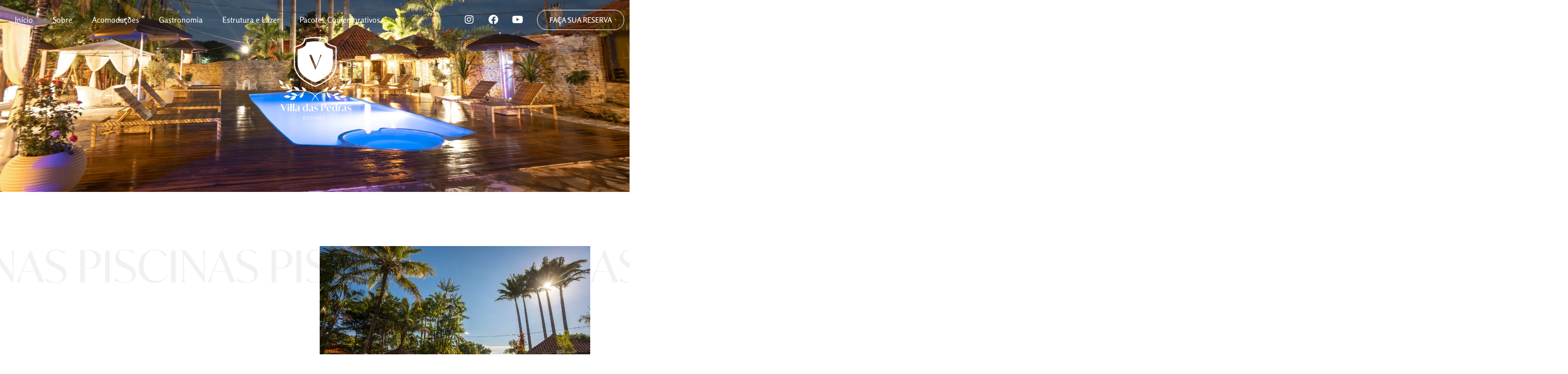

--- FILE ---
content_type: text/html; charset=UTF-8
request_url: https://villadaspedras.com/estrutura-e-lazer/piscinas/
body_size: 22438
content:
<!DOCTYPE html><html lang="pt-BR"><head><script data-no-optimize="1">var litespeed_docref=sessionStorage.getItem("litespeed_docref");litespeed_docref&&(Object.defineProperty(document,"referrer",{get:function(){return litespeed_docref}}),sessionStorage.removeItem("litespeed_docref"));</script> <meta charset="UTF-8"><title>Piscinas &#8211; Villa das Pedras</title><meta name='robots' content='max-image-preview:large' /><style>img:is([sizes="auto" i], [sizes^="auto," i]) { contain-intrinsic-size: 3000px 1500px }</style><link rel="alternate" type="application/rss+xml" title="Feed para Villa das Pedras &raquo;" href="https://villadaspedras.com/feed/" /><link rel="alternate" type="application/rss+xml" title="Feed de comentários para Villa das Pedras &raquo;" href="https://villadaspedras.com/comments/feed/" /><link data-optimized="2" rel="stylesheet" href="https://villadaspedras.com/wp-content/litespeed/css/9c63a2d3acbbf8dc9ecd3d7005d613fe.css?ver=5aef5" /><style id='joinchat-button-style-inline-css'>.wp-block-joinchat-button{border:none!important;text-align:center}.wp-block-joinchat-button figure{display:table;margin:0 auto;padding:0}.wp-block-joinchat-button figcaption{font:normal normal 400 .6em/2em var(--wp--preset--font-family--system-font,sans-serif);margin:0;padding:0}.wp-block-joinchat-button .joinchat-button__qr{background-color:#fff;border:6px solid #25d366;border-radius:30px;box-sizing:content-box;display:block;height:200px;margin:auto;overflow:hidden;padding:10px;width:200px}.wp-block-joinchat-button .joinchat-button__qr canvas,.wp-block-joinchat-button .joinchat-button__qr img{display:block;margin:auto}.wp-block-joinchat-button .joinchat-button__link{align-items:center;background-color:#25d366;border:6px solid #25d366;border-radius:30px;display:inline-flex;flex-flow:row nowrap;justify-content:center;line-height:1.25em;margin:0 auto;text-decoration:none}.wp-block-joinchat-button .joinchat-button__link:before{background:transparent var(--joinchat-ico) no-repeat center;background-size:100%;content:"";display:block;height:1.5em;margin:-.75em .75em -.75em 0;width:1.5em}.wp-block-joinchat-button figure+.joinchat-button__link{margin-top:10px}@media (orientation:landscape)and (min-height:481px),(orientation:portrait)and (min-width:481px){.wp-block-joinchat-button.joinchat-button--qr-only figure+.joinchat-button__link{display:none}}@media (max-width:480px),(orientation:landscape)and (max-height:480px){.wp-block-joinchat-button figure{display:none}}</style><style id='global-styles-inline-css'>:root{--wp--preset--aspect-ratio--square: 1;--wp--preset--aspect-ratio--4-3: 4/3;--wp--preset--aspect-ratio--3-4: 3/4;--wp--preset--aspect-ratio--3-2: 3/2;--wp--preset--aspect-ratio--2-3: 2/3;--wp--preset--aspect-ratio--16-9: 16/9;--wp--preset--aspect-ratio--9-16: 9/16;--wp--preset--color--black: #000000;--wp--preset--color--cyan-bluish-gray: #abb8c3;--wp--preset--color--white: #ffffff;--wp--preset--color--pale-pink: #f78da7;--wp--preset--color--vivid-red: #cf2e2e;--wp--preset--color--luminous-vivid-orange: #ff6900;--wp--preset--color--luminous-vivid-amber: #fcb900;--wp--preset--color--light-green-cyan: #7bdcb5;--wp--preset--color--vivid-green-cyan: #00d084;--wp--preset--color--pale-cyan-blue: #8ed1fc;--wp--preset--color--vivid-cyan-blue: #0693e3;--wp--preset--color--vivid-purple: #9b51e0;--wp--preset--gradient--vivid-cyan-blue-to-vivid-purple: linear-gradient(135deg,rgba(6,147,227,1) 0%,rgb(155,81,224) 100%);--wp--preset--gradient--light-green-cyan-to-vivid-green-cyan: linear-gradient(135deg,rgb(122,220,180) 0%,rgb(0,208,130) 100%);--wp--preset--gradient--luminous-vivid-amber-to-luminous-vivid-orange: linear-gradient(135deg,rgba(252,185,0,1) 0%,rgba(255,105,0,1) 100%);--wp--preset--gradient--luminous-vivid-orange-to-vivid-red: linear-gradient(135deg,rgba(255,105,0,1) 0%,rgb(207,46,46) 100%);--wp--preset--gradient--very-light-gray-to-cyan-bluish-gray: linear-gradient(135deg,rgb(238,238,238) 0%,rgb(169,184,195) 100%);--wp--preset--gradient--cool-to-warm-spectrum: linear-gradient(135deg,rgb(74,234,220) 0%,rgb(151,120,209) 20%,rgb(207,42,186) 40%,rgb(238,44,130) 60%,rgb(251,105,98) 80%,rgb(254,248,76) 100%);--wp--preset--gradient--blush-light-purple: linear-gradient(135deg,rgb(255,206,236) 0%,rgb(152,150,240) 100%);--wp--preset--gradient--blush-bordeaux: linear-gradient(135deg,rgb(254,205,165) 0%,rgb(254,45,45) 50%,rgb(107,0,62) 100%);--wp--preset--gradient--luminous-dusk: linear-gradient(135deg,rgb(255,203,112) 0%,rgb(199,81,192) 50%,rgb(65,88,208) 100%);--wp--preset--gradient--pale-ocean: linear-gradient(135deg,rgb(255,245,203) 0%,rgb(182,227,212) 50%,rgb(51,167,181) 100%);--wp--preset--gradient--electric-grass: linear-gradient(135deg,rgb(202,248,128) 0%,rgb(113,206,126) 100%);--wp--preset--gradient--midnight: linear-gradient(135deg,rgb(2,3,129) 0%,rgb(40,116,252) 100%);--wp--preset--font-size--small: 13px;--wp--preset--font-size--medium: 20px;--wp--preset--font-size--large: 36px;--wp--preset--font-size--x-large: 42px;--wp--preset--spacing--20: 0.44rem;--wp--preset--spacing--30: 0.67rem;--wp--preset--spacing--40: 1rem;--wp--preset--spacing--50: 1.5rem;--wp--preset--spacing--60: 2.25rem;--wp--preset--spacing--70: 3.38rem;--wp--preset--spacing--80: 5.06rem;--wp--preset--shadow--natural: 6px 6px 9px rgba(0, 0, 0, 0.2);--wp--preset--shadow--deep: 12px 12px 50px rgba(0, 0, 0, 0.4);--wp--preset--shadow--sharp: 6px 6px 0px rgba(0, 0, 0, 0.2);--wp--preset--shadow--outlined: 6px 6px 0px -3px rgba(255, 255, 255, 1), 6px 6px rgba(0, 0, 0, 1);--wp--preset--shadow--crisp: 6px 6px 0px rgba(0, 0, 0, 1);}:root { --wp--style--global--content-size: 800px;--wp--style--global--wide-size: 1200px; }:where(body) { margin: 0; }.wp-site-blocks > .alignleft { float: left; margin-right: 2em; }.wp-site-blocks > .alignright { float: right; margin-left: 2em; }.wp-site-blocks > .aligncenter { justify-content: center; margin-left: auto; margin-right: auto; }:where(.wp-site-blocks) > * { margin-block-start: 24px; margin-block-end: 0; }:where(.wp-site-blocks) > :first-child { margin-block-start: 0; }:where(.wp-site-blocks) > :last-child { margin-block-end: 0; }:root { --wp--style--block-gap: 24px; }:root :where(.is-layout-flow) > :first-child{margin-block-start: 0;}:root :where(.is-layout-flow) > :last-child{margin-block-end: 0;}:root :where(.is-layout-flow) > *{margin-block-start: 24px;margin-block-end: 0;}:root :where(.is-layout-constrained) > :first-child{margin-block-start: 0;}:root :where(.is-layout-constrained) > :last-child{margin-block-end: 0;}:root :where(.is-layout-constrained) > *{margin-block-start: 24px;margin-block-end: 0;}:root :where(.is-layout-flex){gap: 24px;}:root :where(.is-layout-grid){gap: 24px;}.is-layout-flow > .alignleft{float: left;margin-inline-start: 0;margin-inline-end: 2em;}.is-layout-flow > .alignright{float: right;margin-inline-start: 2em;margin-inline-end: 0;}.is-layout-flow > .aligncenter{margin-left: auto !important;margin-right: auto !important;}.is-layout-constrained > .alignleft{float: left;margin-inline-start: 0;margin-inline-end: 2em;}.is-layout-constrained > .alignright{float: right;margin-inline-start: 2em;margin-inline-end: 0;}.is-layout-constrained > .aligncenter{margin-left: auto !important;margin-right: auto !important;}.is-layout-constrained > :where(:not(.alignleft):not(.alignright):not(.alignfull)){max-width: var(--wp--style--global--content-size);margin-left: auto !important;margin-right: auto !important;}.is-layout-constrained > .alignwide{max-width: var(--wp--style--global--wide-size);}body .is-layout-flex{display: flex;}.is-layout-flex{flex-wrap: wrap;align-items: center;}.is-layout-flex > :is(*, div){margin: 0;}body .is-layout-grid{display: grid;}.is-layout-grid > :is(*, div){margin: 0;}body{padding-top: 0px;padding-right: 0px;padding-bottom: 0px;padding-left: 0px;}a:where(:not(.wp-element-button)){text-decoration: underline;}:root :where(.wp-element-button, .wp-block-button__link){background-color: #32373c;border-width: 0;color: #fff;font-family: inherit;font-size: inherit;line-height: inherit;padding: calc(0.667em + 2px) calc(1.333em + 2px);text-decoration: none;}.has-black-color{color: var(--wp--preset--color--black) !important;}.has-cyan-bluish-gray-color{color: var(--wp--preset--color--cyan-bluish-gray) !important;}.has-white-color{color: var(--wp--preset--color--white) !important;}.has-pale-pink-color{color: var(--wp--preset--color--pale-pink) !important;}.has-vivid-red-color{color: var(--wp--preset--color--vivid-red) !important;}.has-luminous-vivid-orange-color{color: var(--wp--preset--color--luminous-vivid-orange) !important;}.has-luminous-vivid-amber-color{color: var(--wp--preset--color--luminous-vivid-amber) !important;}.has-light-green-cyan-color{color: var(--wp--preset--color--light-green-cyan) !important;}.has-vivid-green-cyan-color{color: var(--wp--preset--color--vivid-green-cyan) !important;}.has-pale-cyan-blue-color{color: var(--wp--preset--color--pale-cyan-blue) !important;}.has-vivid-cyan-blue-color{color: var(--wp--preset--color--vivid-cyan-blue) !important;}.has-vivid-purple-color{color: var(--wp--preset--color--vivid-purple) !important;}.has-black-background-color{background-color: var(--wp--preset--color--black) !important;}.has-cyan-bluish-gray-background-color{background-color: var(--wp--preset--color--cyan-bluish-gray) !important;}.has-white-background-color{background-color: var(--wp--preset--color--white) !important;}.has-pale-pink-background-color{background-color: var(--wp--preset--color--pale-pink) !important;}.has-vivid-red-background-color{background-color: var(--wp--preset--color--vivid-red) !important;}.has-luminous-vivid-orange-background-color{background-color: var(--wp--preset--color--luminous-vivid-orange) !important;}.has-luminous-vivid-amber-background-color{background-color: var(--wp--preset--color--luminous-vivid-amber) !important;}.has-light-green-cyan-background-color{background-color: var(--wp--preset--color--light-green-cyan) !important;}.has-vivid-green-cyan-background-color{background-color: var(--wp--preset--color--vivid-green-cyan) !important;}.has-pale-cyan-blue-background-color{background-color: var(--wp--preset--color--pale-cyan-blue) !important;}.has-vivid-cyan-blue-background-color{background-color: var(--wp--preset--color--vivid-cyan-blue) !important;}.has-vivid-purple-background-color{background-color: var(--wp--preset--color--vivid-purple) !important;}.has-black-border-color{border-color: var(--wp--preset--color--black) !important;}.has-cyan-bluish-gray-border-color{border-color: var(--wp--preset--color--cyan-bluish-gray) !important;}.has-white-border-color{border-color: var(--wp--preset--color--white) !important;}.has-pale-pink-border-color{border-color: var(--wp--preset--color--pale-pink) !important;}.has-vivid-red-border-color{border-color: var(--wp--preset--color--vivid-red) !important;}.has-luminous-vivid-orange-border-color{border-color: var(--wp--preset--color--luminous-vivid-orange) !important;}.has-luminous-vivid-amber-border-color{border-color: var(--wp--preset--color--luminous-vivid-amber) !important;}.has-light-green-cyan-border-color{border-color: var(--wp--preset--color--light-green-cyan) !important;}.has-vivid-green-cyan-border-color{border-color: var(--wp--preset--color--vivid-green-cyan) !important;}.has-pale-cyan-blue-border-color{border-color: var(--wp--preset--color--pale-cyan-blue) !important;}.has-vivid-cyan-blue-border-color{border-color: var(--wp--preset--color--vivid-cyan-blue) !important;}.has-vivid-purple-border-color{border-color: var(--wp--preset--color--vivid-purple) !important;}.has-vivid-cyan-blue-to-vivid-purple-gradient-background{background: var(--wp--preset--gradient--vivid-cyan-blue-to-vivid-purple) !important;}.has-light-green-cyan-to-vivid-green-cyan-gradient-background{background: var(--wp--preset--gradient--light-green-cyan-to-vivid-green-cyan) !important;}.has-luminous-vivid-amber-to-luminous-vivid-orange-gradient-background{background: var(--wp--preset--gradient--luminous-vivid-amber-to-luminous-vivid-orange) !important;}.has-luminous-vivid-orange-to-vivid-red-gradient-background{background: var(--wp--preset--gradient--luminous-vivid-orange-to-vivid-red) !important;}.has-very-light-gray-to-cyan-bluish-gray-gradient-background{background: var(--wp--preset--gradient--very-light-gray-to-cyan-bluish-gray) !important;}.has-cool-to-warm-spectrum-gradient-background{background: var(--wp--preset--gradient--cool-to-warm-spectrum) !important;}.has-blush-light-purple-gradient-background{background: var(--wp--preset--gradient--blush-light-purple) !important;}.has-blush-bordeaux-gradient-background{background: var(--wp--preset--gradient--blush-bordeaux) !important;}.has-luminous-dusk-gradient-background{background: var(--wp--preset--gradient--luminous-dusk) !important;}.has-pale-ocean-gradient-background{background: var(--wp--preset--gradient--pale-ocean) !important;}.has-electric-grass-gradient-background{background: var(--wp--preset--gradient--electric-grass) !important;}.has-midnight-gradient-background{background: var(--wp--preset--gradient--midnight) !important;}.has-small-font-size{font-size: var(--wp--preset--font-size--small) !important;}.has-medium-font-size{font-size: var(--wp--preset--font-size--medium) !important;}.has-large-font-size{font-size: var(--wp--preset--font-size--large) !important;}.has-x-large-font-size{font-size: var(--wp--preset--font-size--x-large) !important;}
:root :where(.wp-block-pullquote){font-size: 1.5em;line-height: 1.6;}</style> <script type="litespeed/javascript" data-src="https://villadaspedras.com/wp-includes/js/jquery/jquery.min.js" id="jquery-core-js"></script> <link rel="https://api.w.org/" href="https://villadaspedras.com/wp-json/" /><link rel="alternate" title="JSON" type="application/json" href="https://villadaspedras.com/wp-json/wp/v2/pages/7658" /><link rel="EditURI" type="application/rsd+xml" title="RSD" href="https://villadaspedras.com/xmlrpc.php?rsd" /><meta name="generator" content="WordPress 6.8.3" /><link rel="canonical" href="https://villadaspedras.com/estrutura-e-lazer/piscinas/" /><link rel='shortlink' href='https://villadaspedras.com/?p=7658' /><link rel="alternate" title="oEmbed (JSON)" type="application/json+oembed" href="https://villadaspedras.com/wp-json/oembed/1.0/embed?url=https%3A%2F%2Fvilladaspedras.com%2Festrutura-e-lazer%2Fpiscinas%2F" /><link rel="alternate" title="oEmbed (XML)" type="text/xml+oembed" href="https://villadaspedras.com/wp-json/oembed/1.0/embed?url=https%3A%2F%2Fvilladaspedras.com%2Festrutura-e-lazer%2Fpiscinas%2F&#038;format=xml" /><meta name="generator" content="Elementor 3.32.5; features: additional_custom_breakpoints; settings: css_print_method-external, google_font-enabled, font_display-swap">
 <script id="script-infochat" type="litespeed/javascript" data-src="https://cdn.asksuite.com/infochat.js?dataConfig=https://control.asksuite.com/api/companies/pousada-villa-das-pedras"></script> 
 <script type="litespeed/javascript" data-src="https://www.googletagmanager.com/gtag/js?id=UA-3248688-1"></script> <script type="litespeed/javascript">window.dataLayer=window.dataLayer||[];function gtag(){dataLayer.push(arguments)}
gtag('js',new Date());gtag('config','UA-3248688-1')</script>  <script type="litespeed/javascript" data-src="https://www.googletagmanager.com/gtag/js?id=AW-1049407367"></script> <script type="litespeed/javascript">window.dataLayer=window.dataLayer||[];function gtag(){dataLayer.push(arguments)}
gtag('js',new Date());gtag('config','AW-1049407367')</script> <link rel="pingback" href="https://villadaspedras.com/xmlrpc.php" />
 <script type="litespeed/javascript">!function(f,b,e,v,n,t,s){if(f.fbq)return;n=f.fbq=function(){n.callMethod?n.callMethod.apply(n,arguments):n.queue.push(arguments)};if(!f._fbq)f._fbq=n;n.push=n;n.loaded=!0;n.version='2.0';n.queue=[];t=b.createElement(e);t.async=!0;t.src=v;s=b.getElementsByTagName(e)[0];s.parentNode.insertBefore(t,s)}(window,document,'script','https://connect.facebook.net/en_US/fbevents.js')</script>  <script type="litespeed/javascript">fbq('init','2572910462972559',{},{"agent":"wordpress-5.5.3-2.2.0"})</script><script type="litespeed/javascript">fbq('track','PageView',[])</script> <meta name="facebook-domain-verification" content="fe7csfd7ierwaagpj4scrzwh294932" /><style>.e-con.e-parent:nth-of-type(n+4):not(.e-lazyloaded):not(.e-no-lazyload),
				.e-con.e-parent:nth-of-type(n+4):not(.e-lazyloaded):not(.e-no-lazyload) * {
					background-image: none !important;
				}
				@media screen and (max-height: 1024px) {
					.e-con.e-parent:nth-of-type(n+3):not(.e-lazyloaded):not(.e-no-lazyload),
					.e-con.e-parent:nth-of-type(n+3):not(.e-lazyloaded):not(.e-no-lazyload) * {
						background-image: none !important;
					}
				}
				@media screen and (max-height: 640px) {
					.e-con.e-parent:nth-of-type(n+2):not(.e-lazyloaded):not(.e-no-lazyload),
					.e-con.e-parent:nth-of-type(n+2):not(.e-lazyloaded):not(.e-no-lazyload) * {
						background-image: none !important;
					}
				}</style><link rel="icon" href="https://villadaspedras.com/wp-content/uploads/2024/09/cropped-VILLA-ICONE-01-1-32x32.png" sizes="32x32" /><link rel="icon" href="https://villadaspedras.com/wp-content/uploads/2024/09/cropped-VILLA-ICONE-01-1-192x192.png" sizes="192x192" /><link rel="apple-touch-icon" href="https://villadaspedras.com/wp-content/uploads/2024/09/cropped-VILLA-ICONE-01-1-180x180.png" /><meta name="msapplication-TileImage" content="https://villadaspedras.com/wp-content/uploads/2024/09/cropped-VILLA-ICONE-01-1-270x270.png" /><style id="wp-custom-css">.hoveraco:hover {
	z-index:1;
}

html, body {
    max-width: 100%;
    overflow-x: hidden;
}

::placeholder { /* Chrome, Firefox, Opera, Safari 10.1+ */
  color: #ffffff !important;
  opacity: 1; /* Firefox */
}

:-ms-input-placeholder { /* Internet Explorer 10-11 */
  color: #ffffff !important;
}

::-ms-input-placeholder { /* Microsoft Edge */
  color: #ffffff !important;
}

.joinchat {
	bottom: 90px;
}
input::placeholder, textarea::placeholder {
    opacity: 1 !important;
}

input {
	text-align:center;
}

.select-caret-down-wrapper {
	display:none;
}

select {
	text-align:center;
}

option {
	background:#fff;
	color: #000;
}

input[type="date"]:before{
color:rgba(255, 255, 255, 1);
content:attr(placeholder);
	text-align:center !important;
}

input[type="date"].full:before {
color:rgba(255, 255, 255, 1);
content:""!important;
	text-align:center !important;
}

input[type="time"]:before{
color:rgba(255, 255, 255, 1);
content:attr(placeholder);
	text-align:center !important;
}

input[type="time"].full:before {
color:rgba(255, 255, 255, 1);
content:""!important;
	text-align:center !important;
}

.jet-listing-grid__slider-icon.prev-arrow.slick-arrow {
	display:none !important:
}

.joinchat__button {
    bottom: 80px !important; 
}</style><meta name="viewport" content="width=device-width, initial-scale=1.0, viewport-fit=cover" /></head><body class="wp-singular page-template page-template-elementor_canvas page page-id-7658 page-child parent-pageid-7137 wp-embed-responsive wp-theme-hello-elementor hello-elementor-default elementor-default elementor-template-canvas elementor-kit-5 elementor-page elementor-page-7658"><div data-elementor-type="wp-page" data-elementor-id="7658" class="elementor elementor-7658" data-elementor-post-type="page"><section class="elementor-section elementor-top-section elementor-element elementor-element-260eb58 elementor-section-height-min-height elementor-section-content-middle elementor-section-full_width elementor-section-height-default elementor-section-items-middle" data-id="260eb58" data-element_type="section" data-settings="{&quot;jet_parallax_layout_list&quot;:[]}"><div class="elementor-container elementor-column-gap-default"><div class="elementor-column elementor-col-50 elementor-top-column elementor-element elementor-element-2c48bf7" data-id="2c48bf7" data-element_type="column"><div class="elementor-widget-wrap elementor-element-populated"><div class="elementor-element elementor-element-ea882bc elementor-nav-menu--stretch elementor-nav-menu--dropdown-tablet elementor-nav-menu__text-align-aside elementor-nav-menu--toggle elementor-nav-menu--burger elementor-widget elementor-widget-nav-menu" data-id="ea882bc" data-element_type="widget" data-settings="{&quot;full_width&quot;:&quot;stretch&quot;,&quot;layout&quot;:&quot;horizontal&quot;,&quot;submenu_icon&quot;:{&quot;value&quot;:&quot;&lt;i class=\&quot;fas fa-caret-down\&quot;&gt;&lt;\/i&gt;&quot;,&quot;library&quot;:&quot;fa-solid&quot;},&quot;toggle&quot;:&quot;burger&quot;}" data-widget_type="nav-menu.default"><div class="elementor-widget-container"><nav class="elementor-nav-menu--main elementor-nav-menu__container elementor-nav-menu--layout-horizontal e--pointer-text e--animation-grow"><ul id="menu-1-ea882bc" class="elementor-nav-menu"><li class="menu-item menu-item-type-post_type menu-item-object-page menu-item-home menu-item-7844"><a href="https://villadaspedras.com/" class="elementor-item">Início</a></li><li class="menu-item menu-item-type-custom menu-item-object-custom menu-item-has-children menu-item-7527"><a href="#" class="elementor-item elementor-item-anchor">Sobre</a><ul class="sub-menu elementor-nav-menu--dropdown"><li class="menu-item menu-item-type-post_type menu-item-object-page menu-item-7528"><a href="https://villadaspedras.com/a-pousada/" class="elementor-sub-item">A Pousada</a></li><li class="menu-item menu-item-type-post_type menu-item-object-page menu-item-7654"><a href="https://villadaspedras.com/regulamentos-e-cancelamentos/" class="elementor-sub-item">Regulamentos e Cancelamentos</a></li></ul></li><li class="menu-item menu-item-type-custom menu-item-object-custom menu-item-has-children menu-item-14"><a href="#" class="elementor-item elementor-item-anchor">Acomodações</a><ul class="sub-menu elementor-nav-menu--dropdown"><li class="menu-item menu-item-type-post_type menu-item-object-acomodacoes menu-item-9288"><a href="https://villadaspedras.com/acomodacoes/bangalo-imperial/" class="elementor-sub-item">Bangalô Imperial</a></li><li class="menu-item menu-item-type-custom menu-item-object-custom menu-item-7981"><a href="https://villadaspedras.com/acomodacoes/bangalo-casarao/" class="elementor-sub-item">Bangalô Casarão</a></li><li class="menu-item menu-item-type-custom menu-item-object-custom menu-item-7982"><a href="https://villadaspedras.com/acomodacoes/chale-master-duplex/" class="elementor-sub-item">Chalé Duplex</a></li><li class="menu-item menu-item-type-custom menu-item-object-custom menu-item-7983"><a href="https://villadaspedras.com/acomodacoes/chale-master-terreo-familia/" class="elementor-sub-item">Chalé Master Térreo Família</a></li><li class="menu-item menu-item-type-custom menu-item-object-custom menu-item-7984"><a href="https://villadaspedras.com/acomodacoes/chale-master-terreo-casal/" class="elementor-sub-item">Chalé Master Térreo Casal</a></li><li class="menu-item menu-item-type-custom menu-item-object-custom menu-item-7985"><a href="https://villadaspedras.com/acomodacoes/suite-luxo/" class="elementor-sub-item">Suíte Luxo</a></li><li class="menu-item menu-item-type-custom menu-item-object-custom menu-item-7986"><a href="https://villadaspedras.com/acomodacoes/standard-quadruplo/" class="elementor-sub-item">Apartamento Standard Quádrupo</a></li><li class="menu-item menu-item-type-custom menu-item-object-custom menu-item-7987"><a href="https://villadaspedras.com/acomodacoes/standard-triplo/" class="elementor-sub-item">Apartamento Standard Triplo</a></li><li class="menu-item menu-item-type-post_type menu-item-object-acomodacoes menu-item-7205"><a href="https://villadaspedras.com/acomodacoes/standard-casal/" class="elementor-sub-item">Apartamento Standard Casal</a></li></ul></li><li class="menu-item menu-item-type-custom menu-item-object-custom menu-item-has-children menu-item-7603"><a href="#" class="elementor-item elementor-item-anchor">Gastronomia</a><ul class="sub-menu elementor-nav-menu--dropdown"><li class="menu-item menu-item-type-post_type menu-item-object-page menu-item-7650"><a href="https://villadaspedras.com/gastronomia/cafe-da-manha/" class="elementor-sub-item">Café da Manhã</a></li><li class="menu-item menu-item-type-post_type menu-item-object-page menu-item-7648"><a href="https://villadaspedras.com/gastronomia/restaurante-castelo-da-villa/" class="elementor-sub-item">Restaurante Castelo da Villa</a></li><li class="menu-item menu-item-type-post_type menu-item-object-page menu-item-7647"><a href="https://villadaspedras.com/gastronomia/saara-bar-de-piscina/" class="elementor-sub-item">Saara Bar de Piscina</a></li><li class="menu-item menu-item-type-post_type menu-item-object-page menu-item-7649"><a href="https://villadaspedras.com/gastronomia/stones-lounge-trattoria/" class="elementor-sub-item">Stone&#8217;s Lounge &#038; Trattoria</a></li></ul></li><li class="menu-item menu-item-type-post_type menu-item-object-page current-page-ancestor current-menu-ancestor current-menu-parent current-page-parent current_page_parent current_page_ancestor menu-item-has-children menu-item-7207"><a href="https://villadaspedras.com/estrutura-e-lazer/" class="elementor-item">Estrutura e Lazer</a><ul class="sub-menu elementor-nav-menu--dropdown"><li class="menu-item menu-item-type-post_type menu-item-object-page menu-item-7781"><a href="https://villadaspedras.com/estrutura-e-lazer/espaco-bebe-2/" class="elementor-sub-item">Espaço Bebê</a></li><li class="menu-item menu-item-type-post_type menu-item-object-page menu-item-7782"><a href="https://villadaspedras.com/estrutura-e-lazer/jogos-e-esportes/" class="elementor-sub-item">Jogos e Esportes</a></li><li class="menu-item menu-item-type-post_type menu-item-object-page current-menu-item page_item page-item-7658 current_page_item menu-item-7783"><a href="https://villadaspedras.com/estrutura-e-lazer/piscinas/" aria-current="page" class="elementor-sub-item elementor-item-active">Piscinas</a></li><li class="menu-item menu-item-type-post_type menu-item-object-page menu-item-7784"><a href="https://villadaspedras.com/estrutura-e-lazer/playground-2/" class="elementor-sub-item">Playground</a></li><li class="menu-item menu-item-type-post_type menu-item-object-page menu-item-9356"><a href="https://villadaspedras.com/estrutura-e-lazer/sala-de-home-office/" class="elementor-sub-item">Sala de Home Office</a></li><li class="menu-item menu-item-type-post_type menu-item-object-page menu-item-7785"><a href="https://villadaspedras.com/estrutura-e-lazer/sauna-a-vapor/" class="elementor-sub-item">Sauna à Vapor</a></li><li class="menu-item menu-item-type-post_type menu-item-object-page menu-item-7786"><a href="https://villadaspedras.com/estrutura-e-lazer/spa-da-villa/" class="elementor-sub-item">Spa da Villa</a></li><li class="menu-item menu-item-type-post_type menu-item-object-page menu-item-7787"><a href="https://villadaspedras.com/estrutura-e-lazer/trilhas-2/" class="elementor-sub-item">Trilhas</a></li></ul></li><li class="menu-item menu-item-type-custom menu-item-object-custom menu-item-has-children menu-item-16"><a href="#" class="elementor-item elementor-item-anchor">Pacotes Comemorativos</a><ul class="sub-menu elementor-nav-menu--dropdown"><li class="menu-item menu-item-type-post_type menu-item-object-pacotes menu-item-7229"><a href="https://villadaspedras.com/pacotes/pacote-mimo/" class="elementor-sub-item">Pacote Mimo</a></li><li class="menu-item menu-item-type-post_type menu-item-object-pacotes menu-item-7226"><a href="https://villadaspedras.com/pacotes/pacote-mimo-baby/" class="elementor-sub-item">Pacote Mimo Baby</a></li><li class="menu-item menu-item-type-post_type menu-item-object-pacotes menu-item-7225"><a href="https://villadaspedras.com/pacotes/pacote-momento-inesquecivel/" class="elementor-sub-item">Pacote Momento Inesquecível</a></li><li class="menu-item menu-item-type-post_type menu-item-object-pacotes menu-item-7223"><a href="https://villadaspedras.com/pacotes/pacote-premium/" class="elementor-sub-item">Pacote Premium</a></li><li class="menu-item menu-item-type-post_type menu-item-object-pacotes menu-item-7224"><a href="https://villadaspedras.com/pacotes/pacote-premium-retro/" class="elementor-sub-item">Pacote Premium Retrô</a></li><li class="menu-item menu-item-type-post_type menu-item-object-pacotes menu-item-7227"><a href="https://villadaspedras.com/pacotes/jantar-romantico/" class="elementor-sub-item">Jantar Romântico no Jardim</a></li><li class="menu-item menu-item-type-post_type menu-item-object-pacotes menu-item-7228"><a href="https://villadaspedras.com/pacotes/jantar-romantico-no-chale/" class="elementor-sub-item">Jantar Romântico no Chalé</a></li><li class="menu-item menu-item-type-custom menu-item-object-custom menu-item-9227"><a href="https://villadaspedras.com/pacotes/pedido-de-casamento-jantar-romantico/" class="elementor-sub-item">Pedido de Casamento</a></li><li class="menu-item menu-item-type-post_type menu-item-object-page menu-item-9266"><a href="https://villadaspedras.com/pacote-piquenique/" class="elementor-sub-item">Experiência Piquenique</a></li></ul></li></ul></nav><div class="elementor-menu-toggle" role="button" tabindex="0" aria-label="Menu Toggle" aria-expanded="false">
<i aria-hidden="true" role="presentation" class="elementor-menu-toggle__icon--open eicon-menu-bar"></i><i aria-hidden="true" role="presentation" class="elementor-menu-toggle__icon--close eicon-close"></i>			<span class="elementor-screen-only">Menu</span></div><nav class="elementor-nav-menu--dropdown elementor-nav-menu__container" aria-hidden="true"><ul id="menu-2-ea882bc" class="elementor-nav-menu"><li class="menu-item menu-item-type-post_type menu-item-object-page menu-item-home menu-item-7844"><a href="https://villadaspedras.com/" class="elementor-item" tabindex="-1">Início</a></li><li class="menu-item menu-item-type-custom menu-item-object-custom menu-item-has-children menu-item-7527"><a href="#" class="elementor-item elementor-item-anchor" tabindex="-1">Sobre</a><ul class="sub-menu elementor-nav-menu--dropdown"><li class="menu-item menu-item-type-post_type menu-item-object-page menu-item-7528"><a href="https://villadaspedras.com/a-pousada/" class="elementor-sub-item" tabindex="-1">A Pousada</a></li><li class="menu-item menu-item-type-post_type menu-item-object-page menu-item-7654"><a href="https://villadaspedras.com/regulamentos-e-cancelamentos/" class="elementor-sub-item" tabindex="-1">Regulamentos e Cancelamentos</a></li></ul></li><li class="menu-item menu-item-type-custom menu-item-object-custom menu-item-has-children menu-item-14"><a href="#" class="elementor-item elementor-item-anchor" tabindex="-1">Acomodações</a><ul class="sub-menu elementor-nav-menu--dropdown"><li class="menu-item menu-item-type-post_type menu-item-object-acomodacoes menu-item-9288"><a href="https://villadaspedras.com/acomodacoes/bangalo-imperial/" class="elementor-sub-item" tabindex="-1">Bangalô Imperial</a></li><li class="menu-item menu-item-type-custom menu-item-object-custom menu-item-7981"><a href="https://villadaspedras.com/acomodacoes/bangalo-casarao/" class="elementor-sub-item" tabindex="-1">Bangalô Casarão</a></li><li class="menu-item menu-item-type-custom menu-item-object-custom menu-item-7982"><a href="https://villadaspedras.com/acomodacoes/chale-master-duplex/" class="elementor-sub-item" tabindex="-1">Chalé Duplex</a></li><li class="menu-item menu-item-type-custom menu-item-object-custom menu-item-7983"><a href="https://villadaspedras.com/acomodacoes/chale-master-terreo-familia/" class="elementor-sub-item" tabindex="-1">Chalé Master Térreo Família</a></li><li class="menu-item menu-item-type-custom menu-item-object-custom menu-item-7984"><a href="https://villadaspedras.com/acomodacoes/chale-master-terreo-casal/" class="elementor-sub-item" tabindex="-1">Chalé Master Térreo Casal</a></li><li class="menu-item menu-item-type-custom menu-item-object-custom menu-item-7985"><a href="https://villadaspedras.com/acomodacoes/suite-luxo/" class="elementor-sub-item" tabindex="-1">Suíte Luxo</a></li><li class="menu-item menu-item-type-custom menu-item-object-custom menu-item-7986"><a href="https://villadaspedras.com/acomodacoes/standard-quadruplo/" class="elementor-sub-item" tabindex="-1">Apartamento Standard Quádrupo</a></li><li class="menu-item menu-item-type-custom menu-item-object-custom menu-item-7987"><a href="https://villadaspedras.com/acomodacoes/standard-triplo/" class="elementor-sub-item" tabindex="-1">Apartamento Standard Triplo</a></li><li class="menu-item menu-item-type-post_type menu-item-object-acomodacoes menu-item-7205"><a href="https://villadaspedras.com/acomodacoes/standard-casal/" class="elementor-sub-item" tabindex="-1">Apartamento Standard Casal</a></li></ul></li><li class="menu-item menu-item-type-custom menu-item-object-custom menu-item-has-children menu-item-7603"><a href="#" class="elementor-item elementor-item-anchor" tabindex="-1">Gastronomia</a><ul class="sub-menu elementor-nav-menu--dropdown"><li class="menu-item menu-item-type-post_type menu-item-object-page menu-item-7650"><a href="https://villadaspedras.com/gastronomia/cafe-da-manha/" class="elementor-sub-item" tabindex="-1">Café da Manhã</a></li><li class="menu-item menu-item-type-post_type menu-item-object-page menu-item-7648"><a href="https://villadaspedras.com/gastronomia/restaurante-castelo-da-villa/" class="elementor-sub-item" tabindex="-1">Restaurante Castelo da Villa</a></li><li class="menu-item menu-item-type-post_type menu-item-object-page menu-item-7647"><a href="https://villadaspedras.com/gastronomia/saara-bar-de-piscina/" class="elementor-sub-item" tabindex="-1">Saara Bar de Piscina</a></li><li class="menu-item menu-item-type-post_type menu-item-object-page menu-item-7649"><a href="https://villadaspedras.com/gastronomia/stones-lounge-trattoria/" class="elementor-sub-item" tabindex="-1">Stone&#8217;s Lounge &#038; Trattoria</a></li></ul></li><li class="menu-item menu-item-type-post_type menu-item-object-page current-page-ancestor current-menu-ancestor current-menu-parent current-page-parent current_page_parent current_page_ancestor menu-item-has-children menu-item-7207"><a href="https://villadaspedras.com/estrutura-e-lazer/" class="elementor-item" tabindex="-1">Estrutura e Lazer</a><ul class="sub-menu elementor-nav-menu--dropdown"><li class="menu-item menu-item-type-post_type menu-item-object-page menu-item-7781"><a href="https://villadaspedras.com/estrutura-e-lazer/espaco-bebe-2/" class="elementor-sub-item" tabindex="-1">Espaço Bebê</a></li><li class="menu-item menu-item-type-post_type menu-item-object-page menu-item-7782"><a href="https://villadaspedras.com/estrutura-e-lazer/jogos-e-esportes/" class="elementor-sub-item" tabindex="-1">Jogos e Esportes</a></li><li class="menu-item menu-item-type-post_type menu-item-object-page current-menu-item page_item page-item-7658 current_page_item menu-item-7783"><a href="https://villadaspedras.com/estrutura-e-lazer/piscinas/" aria-current="page" class="elementor-sub-item elementor-item-active" tabindex="-1">Piscinas</a></li><li class="menu-item menu-item-type-post_type menu-item-object-page menu-item-7784"><a href="https://villadaspedras.com/estrutura-e-lazer/playground-2/" class="elementor-sub-item" tabindex="-1">Playground</a></li><li class="menu-item menu-item-type-post_type menu-item-object-page menu-item-9356"><a href="https://villadaspedras.com/estrutura-e-lazer/sala-de-home-office/" class="elementor-sub-item" tabindex="-1">Sala de Home Office</a></li><li class="menu-item menu-item-type-post_type menu-item-object-page menu-item-7785"><a href="https://villadaspedras.com/estrutura-e-lazer/sauna-a-vapor/" class="elementor-sub-item" tabindex="-1">Sauna à Vapor</a></li><li class="menu-item menu-item-type-post_type menu-item-object-page menu-item-7786"><a href="https://villadaspedras.com/estrutura-e-lazer/spa-da-villa/" class="elementor-sub-item" tabindex="-1">Spa da Villa</a></li><li class="menu-item menu-item-type-post_type menu-item-object-page menu-item-7787"><a href="https://villadaspedras.com/estrutura-e-lazer/trilhas-2/" class="elementor-sub-item" tabindex="-1">Trilhas</a></li></ul></li><li class="menu-item menu-item-type-custom menu-item-object-custom menu-item-has-children menu-item-16"><a href="#" class="elementor-item elementor-item-anchor" tabindex="-1">Pacotes Comemorativos</a><ul class="sub-menu elementor-nav-menu--dropdown"><li class="menu-item menu-item-type-post_type menu-item-object-pacotes menu-item-7229"><a href="https://villadaspedras.com/pacotes/pacote-mimo/" class="elementor-sub-item" tabindex="-1">Pacote Mimo</a></li><li class="menu-item menu-item-type-post_type menu-item-object-pacotes menu-item-7226"><a href="https://villadaspedras.com/pacotes/pacote-mimo-baby/" class="elementor-sub-item" tabindex="-1">Pacote Mimo Baby</a></li><li class="menu-item menu-item-type-post_type menu-item-object-pacotes menu-item-7225"><a href="https://villadaspedras.com/pacotes/pacote-momento-inesquecivel/" class="elementor-sub-item" tabindex="-1">Pacote Momento Inesquecível</a></li><li class="menu-item menu-item-type-post_type menu-item-object-pacotes menu-item-7223"><a href="https://villadaspedras.com/pacotes/pacote-premium/" class="elementor-sub-item" tabindex="-1">Pacote Premium</a></li><li class="menu-item menu-item-type-post_type menu-item-object-pacotes menu-item-7224"><a href="https://villadaspedras.com/pacotes/pacote-premium-retro/" class="elementor-sub-item" tabindex="-1">Pacote Premium Retrô</a></li><li class="menu-item menu-item-type-post_type menu-item-object-pacotes menu-item-7227"><a href="https://villadaspedras.com/pacotes/jantar-romantico/" class="elementor-sub-item" tabindex="-1">Jantar Romântico no Jardim</a></li><li class="menu-item menu-item-type-post_type menu-item-object-pacotes menu-item-7228"><a href="https://villadaspedras.com/pacotes/jantar-romantico-no-chale/" class="elementor-sub-item" tabindex="-1">Jantar Romântico no Chalé</a></li><li class="menu-item menu-item-type-custom menu-item-object-custom menu-item-9227"><a href="https://villadaspedras.com/pacotes/pedido-de-casamento-jantar-romantico/" class="elementor-sub-item" tabindex="-1">Pedido de Casamento</a></li><li class="menu-item menu-item-type-post_type menu-item-object-page menu-item-9266"><a href="https://villadaspedras.com/pacote-piquenique/" class="elementor-sub-item" tabindex="-1">Experiência Piquenique</a></li></ul></li></ul></nav></div></div></div></div><div class="elementor-column elementor-col-50 elementor-top-column elementor-element elementor-element-c6a5440" data-id="c6a5440" data-element_type="column"><div class="elementor-widget-wrap elementor-element-populated"><div class="elementor-element elementor-element-ab427f0 elementor-widget__width-auto elementor-shape-rounded elementor-grid-0 e-grid-align-center elementor-widget elementor-widget-social-icons" data-id="ab427f0" data-element_type="widget" data-widget_type="social-icons.default"><div class="elementor-widget-container"><div class="elementor-social-icons-wrapper elementor-grid" role="list">
<span class="elementor-grid-item" role="listitem">
<a class="elementor-icon elementor-social-icon elementor-social-icon-instagram elementor-repeater-item-6012a05" href="https://www.instagram.com/villadaspedras/" target="_blank">
<span class="elementor-screen-only">Instagram</span>
<i aria-hidden="true" class="fab fa-instagram"></i>					</a>
</span>
<span class="elementor-grid-item" role="listitem">
<a class="elementor-icon elementor-social-icon elementor-social-icon-facebook elementor-repeater-item-2d8b3af" href="https://www.facebook.com/villadaspedras" target="_blank">
<span class="elementor-screen-only">Facebook</span>
<i aria-hidden="true" class="fab fa-facebook"></i>					</a>
</span>
<span class="elementor-grid-item" role="listitem">
<a class="elementor-icon elementor-social-icon elementor-social-icon-youtube elementor-repeater-item-56c3603" href="https://www.youtube.com/@VilladaspedrasPirenopolis" target="_blank">
<span class="elementor-screen-only">Youtube</span>
<i aria-hidden="true" class="fab fa-youtube"></i>					</a>
</span></div></div></div><div class="elementor-element elementor-element-1f5d82e elementor-align-right elementor-widget__width-auto elementor-widget elementor-widget-button" data-id="1f5d82e" data-element_type="widget" data-widget_type="button.default"><div class="elementor-widget-container"><div class="elementor-button-wrapper">
<a class="elementor-button elementor-button-link elementor-size-sm" href="https://hbook.hsystem.com.br/Booking?companyId=5a842a23c19a3b47081054ea&#038;checkin=02/02/2023&#038;checkout=03/02/2023&#038;children=0&#038;promocode=" target="_blank">
<span class="elementor-button-content-wrapper">
<span class="elementor-button-text">Faça sua reserva</span>
</span>
</a></div></div></div></div></div></div></section><section class="elementor-section elementor-top-section elementor-element elementor-element-c9493bd elementor-section-height-min-height elementor-section-items-stretch elementor-section-boxed elementor-section-height-default" data-id="c9493bd" data-element_type="section" data-settings="{&quot;background_background&quot;:&quot;classic&quot;,&quot;jet_parallax_layout_list&quot;:[]}"><div class="elementor-background-overlay"></div><div class="elementor-container elementor-column-gap-default"><div class="elementor-column elementor-col-100 elementor-top-column elementor-element elementor-element-d2f1568" data-id="d2f1568" data-element_type="column"><div class="elementor-widget-wrap elementor-element-populated"><div class="elementor-element elementor-element-12a49e1 elementor-widget elementor-widget-image" data-id="12a49e1" data-element_type="widget" data-widget_type="image.default"><div class="elementor-widget-container">
<a href="https://villadaspedras.com">
<img data-lazyloaded="1" src="[data-uri]" fetchpriority="high" decoding="async" width="500" height="500" data-src="https://villadaspedras.com/wp-content/uploads/2023/06/new-logo-villa-das-pedras.png" class="attachment-large size-large wp-image-8054" alt="" data-srcset="https://villadaspedras.com/wp-content/uploads/2023/06/new-logo-villa-das-pedras.png 500w, https://villadaspedras.com/wp-content/uploads/2023/06/new-logo-villa-das-pedras-300x300.png 300w, https://villadaspedras.com/wp-content/uploads/2023/06/new-logo-villa-das-pedras-150x150.png 150w" data-sizes="(max-width: 500px) 100vw, 500px" />								</a></div></div><div class="elementor-element elementor-element-909a0ca animated-slow elementor-invisible elementor-widget elementor-widget-heading" data-id="909a0ca" data-element_type="widget" data-settings="{&quot;_animation&quot;:&quot;fadeInUp&quot;,&quot;_animation_mobile&quot;:&quot;none&quot;}" data-widget_type="heading.default"><div class="elementor-widget-container"><h1 class="elementor-heading-title elementor-size-default">Piscinas</h1></div></div></div></div></div></section><section class="elementor-section elementor-top-section elementor-element elementor-element-1515dea elementor-reverse-mobile elementor-section-boxed elementor-section-height-default elementor-section-height-default" data-id="1515dea" data-element_type="section" data-settings="{&quot;jet_parallax_layout_list&quot;:[]}"><div class="elementor-container elementor-column-gap-default"><div class="elementor-column elementor-col-50 elementor-top-column elementor-element elementor-element-145d213" data-id="145d213" data-element_type="column"><div class="elementor-widget-wrap elementor-element-populated"><div class="elementor-element elementor-element-83865d0 elementor-absolute elementor-widget elementor-widget-heading" data-id="83865d0" data-element_type="widget" data-settings="{&quot;_position&quot;:&quot;absolute&quot;,&quot;motion_fx_motion_fx_scrolling&quot;:&quot;yes&quot;,&quot;motion_fx_translateX_effect&quot;:&quot;yes&quot;,&quot;motion_fx_translateX_speed&quot;:{&quot;unit&quot;:&quot;px&quot;,&quot;size&quot;:4,&quot;sizes&quot;:[]},&quot;motion_fx_translateX_affectedRange&quot;:{&quot;unit&quot;:&quot;%&quot;,&quot;size&quot;:&quot;&quot;,&quot;sizes&quot;:{&quot;start&quot;:0,&quot;end&quot;:100}},&quot;motion_fx_devices&quot;:[&quot;desktop&quot;,&quot;tablet&quot;,&quot;mobile&quot;]}" data-widget_type="heading.default"><div class="elementor-widget-container"><h1 class="elementor-heading-title elementor-size-default">PISCINAS PISCINAS PISCINAS PISCINAS PISCINAS PISCINAS</h1></div></div><div class="elementor-element elementor-element-b4783e4 animated-slow elementor-invisible elementor-widget elementor-widget-text-editor" data-id="b4783e4" data-element_type="widget" data-settings="{&quot;_animation&quot;:&quot;fadeInUp&quot;,&quot;_animation_delay&quot;:200}" data-widget_type="text-editor.default"><div class="elementor-widget-container"><div class="elementor-element elementor-element-d82a4ab elementor-widget elementor-widget-text-editor" data-id="d82a4ab" data-element_type="widget" data-widget_type="text-editor.default"><div class="elementor-widget-container"><div class="elementor-text-editor elementor-clearfix"><div class="elementor-element elementor-element-03a1d28 elementor-widget elementor-widget-text-editor" data-id="03a1d28" data-element_type="widget" data-widget_type="text-editor.default"><div class="elementor-widget-container"><div class="elementor-text-editor elementor-clearfix"><p>A Pousada Villa das Pedras oferece a seus hóspedes 7 piscinas, sendo 3 delas cobertas e aquecidas (2 para adultos e 1 para crianças) e ficam dentro do Saara – Bar de Piscina.</p><p>As demais piscinas estão espalhadas pelo complexo, sendo 5 climatizadas por aquecimento solar* e 1 piscina infantil.</p><p>Nossas piscinas estarão em tratamento diário, solicitamos que evitem o uso com bronzeadores e após tintura no cabelo. Não é permitido o uso de descolorante nas áreas externas.</p></div></div></div></div></div></div></div></div></div></div><div class="elementor-column elementor-col-50 elementor-top-column elementor-element elementor-element-445470e" data-id="445470e" data-element_type="column"><div class="elementor-widget-wrap elementor-element-populated"><div class="elementor-element elementor-element-acf010b elementor-widget elementor-widget-image" data-id="acf010b" data-element_type="widget" data-settings="{&quot;sticky&quot;:&quot;top&quot;,&quot;sticky_offset&quot;:20,&quot;sticky_parent&quot;:&quot;yes&quot;,&quot;sticky_on&quot;:[&quot;desktop&quot;,&quot;tablet&quot;,&quot;mobile&quot;],&quot;sticky_effects_offset&quot;:0}" data-widget_type="image.default"><div class="elementor-widget-container">
<img data-lazyloaded="1" src="[data-uri]" decoding="async" width="800" height="533" data-src="https://villadaspedras.com/wp-content/uploads/2023/06/DSC00362.jpg" class="attachment-large size-large wp-image-8216" alt="" data-srcset="https://villadaspedras.com/wp-content/uploads/2023/06/DSC00362.jpg 984w, https://villadaspedras.com/wp-content/uploads/2023/06/DSC00362-300x200.jpg 300w, https://villadaspedras.com/wp-content/uploads/2023/06/DSC00362-768x512.jpg 768w" data-sizes="(max-width: 800px) 100vw, 800px" /></div></div></div></div></div></section><section class="elementor-section elementor-top-section elementor-element elementor-element-7e3425b elementor-section-boxed elementor-section-height-default elementor-section-height-default" data-id="7e3425b" data-element_type="section" data-settings="{&quot;jet_parallax_layout_list&quot;:[]}"><div class="elementor-container elementor-column-gap-default"><div class="elementor-column elementor-col-100 elementor-top-column elementor-element elementor-element-1ce259f" data-id="1ce259f" data-element_type="column"><div class="elementor-widget-wrap elementor-element-populated"><div class="elementor-element elementor-element-1210f6e animated-slow elementor-invisible elementor-widget elementor-widget-heading" data-id="1210f6e" data-element_type="widget" data-settings="{&quot;_animation&quot;:&quot;fadeInUp&quot;}" data-widget_type="heading.default"><div class="elementor-widget-container"><h1 class="elementor-heading-title elementor-size-default">Horários de Funcionamento</h1></div></div><div class="elementor-element elementor-element-fd304fe animated-slow elementor-invisible elementor-widget elementor-widget-text-editor" data-id="fd304fe" data-element_type="widget" data-settings="{&quot;_animation&quot;:&quot;fadeInUp&quot;,&quot;_animation_delay&quot;:200}" data-widget_type="text-editor.default"><div class="elementor-widget-container"><p>Todos os dias: <strong>10:00</strong>h – <strong>22:00</strong>h</p></div></div></div></div></div></section><section class="elementor-section elementor-top-section elementor-element elementor-element-4994bcf elementor-section-boxed elementor-section-height-default elementor-section-height-default" data-id="4994bcf" data-element_type="section" data-settings="{&quot;jet_parallax_layout_list&quot;:[]}"><div class="elementor-container elementor-column-gap-default"><div class="elementor-column elementor-col-100 elementor-top-column elementor-element elementor-element-87fc512" data-id="87fc512" data-element_type="column"><div class="elementor-widget-wrap elementor-element-populated"><div class="elementor-element elementor-element-f0b95a7 elementor-widget elementor-widget-gallery" data-id="f0b95a7" data-element_type="widget" data-settings="{&quot;gallery_layout&quot;:&quot;masonry&quot;,&quot;columns&quot;:3,&quot;lazyload&quot;:&quot;yes&quot;,&quot;columns_tablet&quot;:2,&quot;columns_mobile&quot;:1,&quot;gap&quot;:{&quot;unit&quot;:&quot;px&quot;,&quot;size&quot;:10,&quot;sizes&quot;:[]},&quot;gap_tablet&quot;:{&quot;unit&quot;:&quot;px&quot;,&quot;size&quot;:10,&quot;sizes&quot;:[]},&quot;gap_mobile&quot;:{&quot;unit&quot;:&quot;px&quot;,&quot;size&quot;:10,&quot;sizes&quot;:[]},&quot;link_to&quot;:&quot;file&quot;,&quot;overlay_background&quot;:&quot;yes&quot;,&quot;content_hover_animation&quot;:&quot;fade-in&quot;}" data-widget_type="gallery.default"><div class="elementor-widget-container"><div class="elementor-gallery__container">
<a class="e-gallery-item elementor-gallery-item elementor-animated-content" href="https://villadaspedras.com/wp-content/uploads/2023/06/DSC00356.jpg" data-elementor-open-lightbox="yes" data-elementor-lightbox-slideshow="f0b95a7" data-elementor-lightbox-title="DSC00356" data-e-action-hash="#elementor-action%3Aaction%3Dlightbox%26settings%3DeyJpZCI6ODIxNSwidXJsIjoiaHR0cHM6XC9cL3ZpbGxhZGFzcGVkcmFzLmNvbVwvd3AtY29udGVudFwvdXBsb2Fkc1wvMjAyM1wvMDZcL0RTQzAwMzU2LmpwZyIsInNsaWRlc2hvdyI6ImYwYjk1YTcifQ%3D%3D"><div class="e-gallery-image elementor-gallery-item__image" data-thumbnail="https://villadaspedras.com/wp-content/uploads/2023/06/DSC00356.jpg" data-width="984" data-height="656" aria-label="" role="img" ></div><div class="elementor-gallery-item__overlay"></div>
</a>
<a class="e-gallery-item elementor-gallery-item elementor-animated-content" href="https://villadaspedras.com/wp-content/uploads/2023/08/DSC03217-scaled.jpg" data-elementor-open-lightbox="yes" data-elementor-lightbox-slideshow="f0b95a7" data-elementor-lightbox-title="DSC03217" data-e-action-hash="#elementor-action%3Aaction%3Dlightbox%26settings%3DeyJpZCI6ODcxNywidXJsIjoiaHR0cHM6XC9cL3ZpbGxhZGFzcGVkcmFzLmNvbVwvd3AtY29udGVudFwvdXBsb2Fkc1wvMjAyM1wvMDhcL0RTQzAzMjE3LXNjYWxlZC5qcGciLCJzbGlkZXNob3ciOiJmMGI5NWE3In0%3D"><div class="e-gallery-image elementor-gallery-item__image" data-thumbnail="https://villadaspedras.com/wp-content/uploads/2023/08/DSC03217-scaled.jpg" data-width="2560" data-height="1707" aria-label="" role="img" ></div><div class="elementor-gallery-item__overlay"></div>
</a>
<a class="e-gallery-item elementor-gallery-item elementor-animated-content" href="https://villadaspedras.com/wp-content/uploads/2023/06/DSC00362.jpg" data-elementor-open-lightbox="yes" data-elementor-lightbox-slideshow="f0b95a7" data-elementor-lightbox-title="DSC00362" data-e-action-hash="#elementor-action%3Aaction%3Dlightbox%26settings%3DeyJpZCI6ODIxNiwidXJsIjoiaHR0cHM6XC9cL3ZpbGxhZGFzcGVkcmFzLmNvbVwvd3AtY29udGVudFwvdXBsb2Fkc1wvMjAyM1wvMDZcL0RTQzAwMzYyLmpwZyIsInNsaWRlc2hvdyI6ImYwYjk1YTcifQ%3D%3D"><div class="e-gallery-image elementor-gallery-item__image" data-thumbnail="https://villadaspedras.com/wp-content/uploads/2023/06/DSC00362.jpg" data-width="984" data-height="656" aria-label="" role="img" ></div><div class="elementor-gallery-item__overlay"></div>
</a>
<a class="e-gallery-item elementor-gallery-item elementor-animated-content" href="https://villadaspedras.com/wp-content/uploads/2023/06/DSC00370-Copia.jpg" data-elementor-open-lightbox="yes" data-elementor-lightbox-slideshow="f0b95a7" data-elementor-lightbox-title="DSC00370 - Copia" data-e-action-hash="#elementor-action%3Aaction%3Dlightbox%26settings%3DeyJpZCI6ODIxOCwidXJsIjoiaHR0cHM6XC9cL3ZpbGxhZGFzcGVkcmFzLmNvbVwvd3AtY29udGVudFwvdXBsb2Fkc1wvMjAyM1wvMDZcL0RTQzAwMzcwLUNvcGlhLmpwZyIsInNsaWRlc2hvdyI6ImYwYjk1YTcifQ%3D%3D"><div class="e-gallery-image elementor-gallery-item__image" data-thumbnail="https://villadaspedras.com/wp-content/uploads/2023/06/DSC00370-Copia.jpg" data-width="984" data-height="656" aria-label="" role="img" ></div><div class="elementor-gallery-item__overlay"></div>
</a>
<a class="e-gallery-item elementor-gallery-item elementor-animated-content" href="https://villadaspedras.com/wp-content/uploads/2023/06/DSC00375.jpg" data-elementor-open-lightbox="yes" data-elementor-lightbox-slideshow="f0b95a7" data-elementor-lightbox-title="DSC00375" data-e-action-hash="#elementor-action%3Aaction%3Dlightbox%26settings%3DeyJpZCI6ODIxOSwidXJsIjoiaHR0cHM6XC9cL3ZpbGxhZGFzcGVkcmFzLmNvbVwvd3AtY29udGVudFwvdXBsb2Fkc1wvMjAyM1wvMDZcL0RTQzAwMzc1LmpwZyIsInNsaWRlc2hvdyI6ImYwYjk1YTcifQ%3D%3D"><div class="e-gallery-image elementor-gallery-item__image" data-thumbnail="https://villadaspedras.com/wp-content/uploads/2023/06/DSC00375.jpg" data-width="984" data-height="656" aria-label="" role="img" ></div><div class="elementor-gallery-item__overlay"></div>
</a>
<a class="e-gallery-item elementor-gallery-item elementor-animated-content" href="https://villadaspedras.com/wp-content/uploads/2023/06/DSC00383-Copia.jpg" data-elementor-open-lightbox="yes" data-elementor-lightbox-slideshow="f0b95a7" data-elementor-lightbox-title="DSC00383 - Copia" data-e-action-hash="#elementor-action%3Aaction%3Dlightbox%26settings%3DeyJpZCI6ODIyMCwidXJsIjoiaHR0cHM6XC9cL3ZpbGxhZGFzcGVkcmFzLmNvbVwvd3AtY29udGVudFwvdXBsb2Fkc1wvMjAyM1wvMDZcL0RTQzAwMzgzLUNvcGlhLmpwZyIsInNsaWRlc2hvdyI6ImYwYjk1YTcifQ%3D%3D"><div class="e-gallery-image elementor-gallery-item__image" data-thumbnail="https://villadaspedras.com/wp-content/uploads/2023/06/DSC00383-Copia.jpg" data-width="984" data-height="656" aria-label="" role="img" ></div><div class="elementor-gallery-item__overlay"></div>
</a>
<a class="e-gallery-item elementor-gallery-item elementor-animated-content" href="https://villadaspedras.com/wp-content/uploads/2023/06/DSC00524.jpg" data-elementor-open-lightbox="yes" data-elementor-lightbox-slideshow="f0b95a7" data-elementor-lightbox-title="DSC00524" data-e-action-hash="#elementor-action%3Aaction%3Dlightbox%26settings%3DeyJpZCI6ODIyMSwidXJsIjoiaHR0cHM6XC9cL3ZpbGxhZGFzcGVkcmFzLmNvbVwvd3AtY29udGVudFwvdXBsb2Fkc1wvMjAyM1wvMDZcL0RTQzAwNTI0LmpwZyIsInNsaWRlc2hvdyI6ImYwYjk1YTcifQ%3D%3D"><div class="e-gallery-image elementor-gallery-item__image" data-thumbnail="https://villadaspedras.com/wp-content/uploads/2023/06/DSC00524.jpg" data-width="984" data-height="656" aria-label="" role="img" ></div><div class="elementor-gallery-item__overlay"></div>
</a>
<a class="e-gallery-item elementor-gallery-item elementor-animated-content" href="https://villadaspedras.com/wp-content/uploads/2023/07/WhatsApp-Image-2023-07-06-at-18.18.24.jpeg" data-elementor-open-lightbox="yes" data-elementor-lightbox-slideshow="f0b95a7" data-elementor-lightbox-title="WhatsApp Image 2023-07-06 at 18.18.24" data-e-action-hash="#elementor-action%3Aaction%3Dlightbox%26settings%3DeyJpZCI6ODM4MywidXJsIjoiaHR0cHM6XC9cL3ZpbGxhZGFzcGVkcmFzLmNvbVwvd3AtY29udGVudFwvdXBsb2Fkc1wvMjAyM1wvMDdcL1doYXRzQXBwLUltYWdlLTIwMjMtMDctMDYtYXQtMTguMTguMjQuanBlZyIsInNsaWRlc2hvdyI6ImYwYjk1YTcifQ%3D%3D"><div class="e-gallery-image elementor-gallery-item__image" data-thumbnail="https://villadaspedras.com/wp-content/uploads/2023/07/WhatsApp-Image-2023-07-06-at-18.18.24.jpeg" data-width="1024" data-height="768" aria-label="" role="img" ></div><div class="elementor-gallery-item__overlay"></div>
</a>
<a class="e-gallery-item elementor-gallery-item elementor-animated-content" href="https://villadaspedras.com/wp-content/uploads/2023/08/ezgif.com-gif-maker-26-scaled.webp" data-elementor-open-lightbox="yes" data-elementor-lightbox-slideshow="f0b95a7" data-elementor-lightbox-title="ezgif.com-gif-maker (26)" data-e-action-hash="#elementor-action%3Aaction%3Dlightbox%26settings%3DeyJpZCI6ODgwNCwidXJsIjoiaHR0cHM6XC9cL3ZpbGxhZGFzcGVkcmFzLmNvbVwvd3AtY29udGVudFwvdXBsb2Fkc1wvMjAyM1wvMDhcL2V6Z2lmLmNvbS1naWYtbWFrZXItMjYtc2NhbGVkLndlYnAiLCJzbGlkZXNob3ciOiJmMGI5NWE3In0%3D"><div class="e-gallery-image elementor-gallery-item__image" data-thumbnail="https://villadaspedras.com/wp-content/uploads/2023/08/ezgif.com-gif-maker-26-scaled.webp" data-width="2560" data-height="1920" aria-label="" role="img" ></div><div class="elementor-gallery-item__overlay"></div>
</a>
<a class="e-gallery-item elementor-gallery-item elementor-animated-content" href="https://villadaspedras.com/wp-content/uploads/2023/07/WhatsApp-Image-2023-07-06-at-18.18.24-1.jpeg" data-elementor-open-lightbox="yes" data-elementor-lightbox-slideshow="f0b95a7" data-elementor-lightbox-title="WhatsApp Image 2023-07-06 at 18.18.24 (1)" data-e-action-hash="#elementor-action%3Aaction%3Dlightbox%26settings%3DeyJpZCI6ODM4MiwidXJsIjoiaHR0cHM6XC9cL3ZpbGxhZGFzcGVkcmFzLmNvbVwvd3AtY29udGVudFwvdXBsb2Fkc1wvMjAyM1wvMDdcL1doYXRzQXBwLUltYWdlLTIwMjMtMDctMDYtYXQtMTguMTguMjQtMS5qcGVnIiwic2xpZGVzaG93IjoiZjBiOTVhNyJ9"><div class="e-gallery-image elementor-gallery-item__image" data-thumbnail="https://villadaspedras.com/wp-content/uploads/2023/07/WhatsApp-Image-2023-07-06-at-18.18.24-1.jpeg" data-width="1024" data-height="768" aria-label="" role="img" ></div><div class="elementor-gallery-item__overlay"></div>
</a>
<a class="e-gallery-item elementor-gallery-item elementor-animated-content" href="https://villadaspedras.com/wp-content/uploads/2023/08/WhatsApp-Image-2023-08-01-at-14.17.39.jpeg" data-elementor-open-lightbox="yes" data-elementor-lightbox-slideshow="f0b95a7" data-elementor-lightbox-title="WhatsApp Image 2023-08-01 at 14.17.39" data-e-action-hash="#elementor-action%3Aaction%3Dlightbox%26settings%3DeyJpZCI6ODY2MywidXJsIjoiaHR0cHM6XC9cL3ZpbGxhZGFzcGVkcmFzLmNvbVwvd3AtY29udGVudFwvdXBsb2Fkc1wvMjAyM1wvMDhcL1doYXRzQXBwLUltYWdlLTIwMjMtMDgtMDEtYXQtMTQuMTcuMzkuanBlZyIsInNsaWRlc2hvdyI6ImYwYjk1YTcifQ%3D%3D"><div class="e-gallery-image elementor-gallery-item__image" data-thumbnail="https://villadaspedras.com/wp-content/uploads/2023/08/WhatsApp-Image-2023-08-01-at-14.17.39.jpeg" data-width="1600" data-height="1200" aria-label="" role="img" ></div><div class="elementor-gallery-item__overlay"></div>
</a>
<a class="e-gallery-item elementor-gallery-item elementor-animated-content" href="https://villadaspedras.com/wp-content/uploads/2023/08/WhatsApp-Image-2023-08-01-at-14.38.45.jpeg" data-elementor-open-lightbox="yes" data-elementor-lightbox-slideshow="f0b95a7" data-elementor-lightbox-title="WhatsApp Image 2023-08-01 at 14.38.45" data-e-action-hash="#elementor-action%3Aaction%3Dlightbox%26settings%3DeyJpZCI6ODY5NCwidXJsIjoiaHR0cHM6XC9cL3ZpbGxhZGFzcGVkcmFzLmNvbVwvd3AtY29udGVudFwvdXBsb2Fkc1wvMjAyM1wvMDhcL1doYXRzQXBwLUltYWdlLTIwMjMtMDgtMDEtYXQtMTQuMzguNDUuanBlZyIsInNsaWRlc2hvdyI6ImYwYjk1YTcifQ%3D%3D"><div class="e-gallery-image elementor-gallery-item__image" data-thumbnail="https://villadaspedras.com/wp-content/uploads/2023/08/WhatsApp-Image-2023-08-01-at-14.38.45.jpeg" data-width="1600" data-height="900" aria-label="" role="img" ></div><div class="elementor-gallery-item__overlay"></div>
</a>
<a class="e-gallery-item elementor-gallery-item elementor-animated-content" href="https://villadaspedras.com/wp-content/uploads/2023/08/ezgif.com-gif-maker-3-scaled.webp" data-elementor-open-lightbox="yes" data-elementor-lightbox-slideshow="f0b95a7" data-elementor-lightbox-title="ezgif.com-gif-maker (3)" data-e-action-hash="#elementor-action%3Aaction%3Dlightbox%26settings%3DeyJpZCI6ODczOSwidXJsIjoiaHR0cHM6XC9cL3ZpbGxhZGFzcGVkcmFzLmNvbVwvd3AtY29udGVudFwvdXBsb2Fkc1wvMjAyM1wvMDhcL2V6Z2lmLmNvbS1naWYtbWFrZXItMy1zY2FsZWQud2VicCIsInNsaWRlc2hvdyI6ImYwYjk1YTcifQ%3D%3D"><div class="e-gallery-image elementor-gallery-item__image" data-thumbnail="https://villadaspedras.com/wp-content/uploads/2023/08/ezgif.com-gif-maker-3-scaled.webp" data-width="2560" data-height="1707" aria-label="" role="img" ></div><div class="elementor-gallery-item__overlay"></div>
</a>
<a class="e-gallery-item elementor-gallery-item elementor-animated-content" href="https://villadaspedras.com/wp-content/uploads/2023/08/ezgif.com-gif-maker-1-scaled.webp" data-elementor-open-lightbox="yes" data-elementor-lightbox-slideshow="f0b95a7" data-elementor-lightbox-title="ezgif.com-gif-maker (1)" data-e-action-hash="#elementor-action%3Aaction%3Dlightbox%26settings%3DeyJpZCI6ODc0MCwidXJsIjoiaHR0cHM6XC9cL3ZpbGxhZGFzcGVkcmFzLmNvbVwvd3AtY29udGVudFwvdXBsb2Fkc1wvMjAyM1wvMDhcL2V6Z2lmLmNvbS1naWYtbWFrZXItMS1zY2FsZWQud2VicCIsInNsaWRlc2hvdyI6ImYwYjk1YTcifQ%3D%3D"><div class="e-gallery-image elementor-gallery-item__image" data-thumbnail="https://villadaspedras.com/wp-content/uploads/2023/08/ezgif.com-gif-maker-1-scaled.webp" data-width="2560" data-height="1707" aria-label="" role="img" ></div><div class="elementor-gallery-item__overlay"></div>
</a>
<a class="e-gallery-item elementor-gallery-item elementor-animated-content" href="https://villadaspedras.com/wp-content/uploads/2023/08/ezgif.com-gif-maker-scaled.webp" data-elementor-open-lightbox="yes" data-elementor-lightbox-slideshow="f0b95a7" data-elementor-lightbox-title="ezgif.com-gif-maker" data-e-action-hash="#elementor-action%3Aaction%3Dlightbox%26settings%3DeyJpZCI6ODc0MiwidXJsIjoiaHR0cHM6XC9cL3ZpbGxhZGFzcGVkcmFzLmNvbVwvd3AtY29udGVudFwvdXBsb2Fkc1wvMjAyM1wvMDhcL2V6Z2lmLmNvbS1naWYtbWFrZXItc2NhbGVkLndlYnAiLCJzbGlkZXNob3ciOiJmMGI5NWE3In0%3D"><div class="e-gallery-image elementor-gallery-item__image" data-thumbnail="https://villadaspedras.com/wp-content/uploads/2023/08/ezgif.com-gif-maker-scaled.webp" data-width="2560" data-height="1441" aria-label="" role="img" ></div><div class="elementor-gallery-item__overlay"></div>
</a></div></div></div></div></div></div></section><section class="elementor-section elementor-top-section elementor-element elementor-element-81cef4f elementor-section-boxed elementor-section-height-default elementor-section-height-default" data-id="81cef4f" data-element_type="section" data-settings="{&quot;jet_parallax_layout_list&quot;:[],&quot;background_background&quot;:&quot;classic&quot;}"><div class="elementor-container elementor-column-gap-default"><div class="elementor-column elementor-col-100 elementor-top-column elementor-element elementor-element-fc2b945" data-id="fc2b945" data-element_type="column"><div class="elementor-widget-wrap elementor-element-populated"><section class="elementor-section elementor-inner-section elementor-element elementor-element-d424515 elementor-section-full_width elementor-section-height-default elementor-section-height-default" data-id="d424515" data-element_type="section" data-settings="{&quot;jet_parallax_layout_list&quot;:[]}"><div class="elementor-container elementor-column-gap-default"><div class="elementor-column elementor-col-20 elementor-inner-column elementor-element elementor-element-fdec7da" data-id="fdec7da" data-element_type="column"><div class="elementor-widget-wrap elementor-element-populated"><div class="elementor-element elementor-element-55e69cf elementor-hidden-tablet elementor-hidden-mobile elementor-widget elementor-widget-image" data-id="55e69cf" data-element_type="widget" data-widget_type="image.default"><div class="elementor-widget-container">
<img data-lazyloaded="1" src="[data-uri]" fetchpriority="high" decoding="async" width="500" height="500" data-src="https://villadaspedras.com/wp-content/uploads/2023/06/new-logo-villa-das-pedras.png" class="attachment-large size-large wp-image-8054" alt="" data-srcset="https://villadaspedras.com/wp-content/uploads/2023/06/new-logo-villa-das-pedras.png 500w, https://villadaspedras.com/wp-content/uploads/2023/06/new-logo-villa-das-pedras-300x300.png 300w, https://villadaspedras.com/wp-content/uploads/2023/06/new-logo-villa-das-pedras-150x150.png 150w" data-sizes="(max-width: 500px) 100vw, 500px" /></div></div></div></div><div class="elementor-column elementor-col-20 elementor-inner-column elementor-element elementor-element-9163be7" data-id="9163be7" data-element_type="column"><div class="elementor-widget-wrap elementor-element-populated"><div class="elementor-element elementor-element-2e6163d elementor-widget elementor-widget-heading" data-id="2e6163d" data-element_type="widget" data-widget_type="heading.default"><div class="elementor-widget-container"><h6 class="elementor-heading-title elementor-size-default">Dados da empresa</h6></div></div><div class="elementor-element elementor-element-28b60d2 elementor-mobile-align-center elementor-icon-list--layout-traditional elementor-list-item-link-full_width elementor-widget elementor-widget-icon-list" data-id="28b60d2" data-element_type="widget" data-widget_type="icon-list.default"><div class="elementor-widget-container"><ul class="elementor-icon-list-items"><li class="elementor-icon-list-item">
<span class="elementor-icon-list-text">Razão Social: Pousada Villa das Pedras EIRELI</span></li><li class="elementor-icon-list-item">
<span class="elementor-icon-list-text">CNPJ: 04.054.421/0002-37</span></li></ul></div></div></div></div><div class="elementor-column elementor-col-20 elementor-inner-column elementor-element elementor-element-6374e6c" data-id="6374e6c" data-element_type="column"><div class="elementor-widget-wrap elementor-element-populated"><div class="elementor-element elementor-element-b250d1f elementor-widget elementor-widget-heading" data-id="b250d1f" data-element_type="widget" data-widget_type="heading.default"><div class="elementor-widget-container"><h6 class="elementor-heading-title elementor-size-default">Contato</h6></div></div><div class="elementor-element elementor-element-890730b elementor-mobile-align-center elementor-icon-list--layout-traditional elementor-list-item-link-full_width elementor-widget elementor-widget-icon-list" data-id="890730b" data-element_type="widget" data-widget_type="icon-list.default"><div class="elementor-widget-container"><ul class="elementor-icon-list-items"><li class="elementor-icon-list-item">
<span class="elementor-icon-list-text">Brasília: (61) 3246-4005</span></li><li class="elementor-icon-list-item">
<span class="elementor-icon-list-text">Goiânia: (62) 3412-7435</span></li><li class="elementor-icon-list-item">
<span class="elementor-icon-list-text">Vivo/WhatsApp: (62) 99604-4005</span></li></ul></div></div></div></div><div class="elementor-column elementor-col-20 elementor-inner-column elementor-element elementor-element-628318b" data-id="628318b" data-element_type="column"><div class="elementor-widget-wrap elementor-element-populated"><div class="elementor-element elementor-element-07dc83d elementor-widget elementor-widget-heading" data-id="07dc83d" data-element_type="widget" data-widget_type="heading.default"><div class="elementor-widget-container"><h6 class="elementor-heading-title elementor-size-default">Endereço</h6></div></div><div class="elementor-element elementor-element-216db28 elementor-mobile-align-center elementor-icon-list--layout-traditional elementor-list-item-link-full_width elementor-widget elementor-widget-icon-list" data-id="216db28" data-element_type="widget" data-widget_type="icon-list.default"><div class="elementor-widget-container"><ul class="elementor-icon-list-items"><li class="elementor-icon-list-item">
<span class="elementor-icon-list-text"> Rodovia GO-225, km 4 – Pirenópolis / Goiás</span></li></ul></div></div></div></div><div class="elementor-column elementor-col-20 elementor-inner-column elementor-element elementor-element-ab83d11" data-id="ab83d11" data-element_type="column"><div class="elementor-widget-wrap elementor-element-populated"><div class="elementor-element elementor-element-296bc74 elementor-widget elementor-widget-heading" data-id="296bc74" data-element_type="widget" data-widget_type="heading.default"><div class="elementor-widget-container"><h6 class="elementor-heading-title elementor-size-default">Redes Sociais:</h6></div></div><div class="elementor-element elementor-element-4dbe359 e-grid-align-left elementor-shape-rounded elementor-grid-0 elementor-widget elementor-widget-social-icons" data-id="4dbe359" data-element_type="widget" data-widget_type="social-icons.default"><div class="elementor-widget-container"><div class="elementor-social-icons-wrapper elementor-grid" role="list">
<span class="elementor-grid-item" role="listitem">
<a class="elementor-icon elementor-social-icon elementor-social-icon-instagram elementor-repeater-item-3c0fc2f" href="https://www.instagram.com/villadaspedras/" target="_blank">
<span class="elementor-screen-only">Instagram</span>
<i aria-hidden="true" class="fab fa-instagram"></i>					</a>
</span>
<span class="elementor-grid-item" role="listitem">
<a class="elementor-icon elementor-social-icon elementor-social-icon-facebook elementor-repeater-item-6b50ead" href="https://www.facebook.com/villadaspedras" target="_blank">
<span class="elementor-screen-only">Facebook</span>
<i aria-hidden="true" class="fab fa-facebook"></i>					</a>
</span>
<span class="elementor-grid-item" role="listitem">
<a class="elementor-icon elementor-social-icon elementor-social-icon-twitter elementor-repeater-item-52adc40" href="https://twitter.com/villadaspedras" target="_blank">
<span class="elementor-screen-only">Twitter</span>
<i aria-hidden="true" class="fab fa-twitter"></i>					</a>
</span></div></div></div></div></div></div></section><div class="elementor-element elementor-element-f2952d2 elementor-widget elementor-widget-heading" data-id="f2952d2" data-element_type="widget" data-widget_type="heading.default"><div class="elementor-widget-container"><h2 class="elementor-heading-title elementor-size-default"><a href="https://villadaspedras.com/politica-de-privacidade">Política de privacidade | Termos e condições</a></h2></div></div></div></div></div></section><section class="elementor-section elementor-top-section elementor-element elementor-element-6739c98 elementor-section-boxed elementor-section-height-default elementor-section-height-default" data-id="6739c98" data-element_type="section" data-settings="{&quot;jet_parallax_layout_list&quot;:[]}"><div class="elementor-container elementor-column-gap-default"><div class="elementor-column elementor-col-100 elementor-top-column elementor-element elementor-element-c967ffe" data-id="c967ffe" data-element_type="column"><div class="elementor-widget-wrap elementor-element-populated"><div class="elementor-element elementor-element-e794d49 elementor-widget elementor-widget-heading" data-id="e794d49" data-element_type="widget" data-widget_type="heading.default"><div class="elementor-widget-container">
<span class="elementor-heading-title elementor-size-default"><a href="https://meiaum.digital" target="_blank">Desenvolvido com &lt;3 pela MeiaUm Negócios Digitais</a></span></div></div></div></div></div></section></div> <script type="speculationrules">{"prefetch":[{"source":"document","where":{"and":[{"href_matches":"\/*"},{"not":{"href_matches":["\/wp-*.php","\/wp-admin\/*","\/wp-content\/uploads\/*","\/wp-content\/*","\/wp-content\/plugins\/*","\/wp-content\/themes\/hello-elementor\/*","\/*\\?(.+)"]}},{"not":{"selector_matches":"a[rel~=\"nofollow\"]"}},{"not":{"selector_matches":".no-prefetch, .no-prefetch a"}}]},"eagerness":"conservative"}]}</script> <div class="joinchat joinchat--right joinchat--btn" data-settings='{"telephone":"5562996044005","mobile_only":false,"button_delay":3,"whatsapp_web":false,"qr":false,"message_views":2,"message_delay":10,"message_badge":false,"message_send":"Olá! Gostaria de mais informações sobre a Pousada Villa das Pedras.","message_hash":""}' hidden aria-hidden="false"><div class="joinchat__button" role="button" tabindex="0" aria-label="Precisa de informações? Contato do WhatsApp"><div class="joinchat__tooltip" aria-hidden="true"><div>Precisa de informações?</div></div></div></div> <script type="litespeed/javascript">const lazyloadRunObserver=()=>{const lazyloadBackgrounds=document.querySelectorAll(`.e-con.e-parent:not(.e-lazyloaded)`);const lazyloadBackgroundObserver=new IntersectionObserver((entries)=>{entries.forEach((entry)=>{if(entry.isIntersecting){let lazyloadBackground=entry.target;if(lazyloadBackground){lazyloadBackground.classList.add('e-lazyloaded')}
lazyloadBackgroundObserver.unobserve(entry.target)}})},{rootMargin:'200px 0px 200px 0px'});lazyloadBackgrounds.forEach((lazyloadBackground)=>{lazyloadBackgroundObserver.observe(lazyloadBackground)})};const events=['DOMContentLiteSpeedLoaded','elementor/lazyload/observe',];events.forEach((event)=>{document.addEventListener(event,lazyloadRunObserver)})</script> <style id='joinchat-inline-css'>.joinchat{--ch:121;--cs:75%;--cl:52%;--bw:1}</style> <script id="elementor-frontend-js-before" type="litespeed/javascript">var elementorFrontendConfig={"environmentMode":{"edit":!1,"wpPreview":!1,"isScriptDebug":!1},"i18n":{"shareOnFacebook":"Compartilhar no Facebook","shareOnTwitter":"Compartilhar no Twitter","pinIt":"Fixar","download":"Baixar","downloadImage":"Baixar imagem","fullscreen":"Tela cheia","zoom":"Zoom","share":"Compartilhar","playVideo":"Reproduzir v\u00eddeo","previous":"Anterior","next":"Pr\u00f3ximo","close":"Fechar","a11yCarouselPrevSlideMessage":"Slide anterior","a11yCarouselNextSlideMessage":"Pr\u00f3ximo slide","a11yCarouselFirstSlideMessage":"Este \u00e9 o primeiro slide","a11yCarouselLastSlideMessage":"Este \u00e9 o \u00faltimo slide","a11yCarouselPaginationBulletMessage":"Ir para o slide"},"is_rtl":!1,"breakpoints":{"xs":0,"sm":480,"md":768,"lg":1025,"xl":1440,"xxl":1600},"responsive":{"breakpoints":{"mobile":{"label":"Dispositivos m\u00f3veis no modo retrato","value":767,"default_value":767,"direction":"max","is_enabled":!0},"mobile_extra":{"label":"Dispositivos m\u00f3veis no modo paisagem","value":880,"default_value":880,"direction":"max","is_enabled":!1},"tablet":{"label":"Tablet no modo retrato","value":1024,"default_value":1024,"direction":"max","is_enabled":!0},"tablet_extra":{"label":"Tablet no modo paisagem","value":1200,"default_value":1200,"direction":"max","is_enabled":!1},"laptop":{"label":"Notebook","value":1366,"default_value":1366,"direction":"max","is_enabled":!1},"widescreen":{"label":"Tela ampla (widescreen)","value":2400,"default_value":2400,"direction":"min","is_enabled":!1}},"hasCustomBreakpoints":!1},"version":"3.32.5","is_static":!1,"experimentalFeatures":{"additional_custom_breakpoints":!0,"container":!0,"theme_builder_v2":!0,"hello-theme-header-footer":!0,"nested-elements":!0,"home_screen":!0,"global_classes_should_enforce_capabilities":!0,"e_variables":!0,"cloud-library":!0,"e_opt_in_v4_page":!0,"import-export-customization":!0,"display-conditions":!0,"form-submissions":!0,"taxonomy-filter":!0},"urls":{"assets":"https:\/\/villadaspedras.com\/wp-content\/plugins\/elementor\/assets\/","ajaxurl":"https:\/\/villadaspedras.com\/wp-admin\/admin-ajax.php","uploadUrl":"https:\/\/villadaspedras.com\/wp-content\/uploads"},"nonces":{"floatingButtonsClickTracking":"8ce3f75765"},"swiperClass":"swiper","settings":{"page":[],"editorPreferences":[]},"kit":{"active_breakpoints":["viewport_mobile","viewport_tablet"],"global_image_lightbox":"yes","lightbox_enable_counter":"yes","lightbox_enable_fullscreen":"yes","lightbox_enable_zoom":"yes","lightbox_enable_share":"yes","lightbox_title_src":"title","lightbox_description_src":"description","hello_header_logo_type":"title","hello_header_menu_layout":"horizontal","hello_footer_logo_type":"logo"},"post":{"id":7658,"title":"Piscinas%20%E2%80%93%20Villa%20das%20Pedras","excerpt":"","featuredImage":!1}}</script> <script id="wp-i18n-js-after" type="litespeed/javascript">wp.i18n.setLocaleData({'text direction\u0004ltr':['ltr']})</script> <script id="elementor-pro-frontend-js-before" type="litespeed/javascript">var ElementorProFrontendConfig={"ajaxurl":"https:\/\/villadaspedras.com\/wp-admin\/admin-ajax.php","nonce":"67f19f99d3","urls":{"assets":"https:\/\/villadaspedras.com\/wp-content\/plugins\/elementor-pro\/assets\/","rest":"https:\/\/villadaspedras.com\/wp-json\/"},"shareButtonsNetworks":{"facebook":{"title":"Facebook","has_counter":!0},"twitter":{"title":"Twitter"},"linkedin":{"title":"LinkedIn","has_counter":!0},"pinterest":{"title":"Pinterest","has_counter":!0},"reddit":{"title":"Reddit","has_counter":!0},"vk":{"title":"VK","has_counter":!0},"odnoklassniki":{"title":"OK","has_counter":!0},"tumblr":{"title":"Tumblr"},"digg":{"title":"Digg"},"skype":{"title":"Skype"},"stumbleupon":{"title":"StumbleUpon","has_counter":!0},"mix":{"title":"Mix"},"telegram":{"title":"Telegram"},"pocket":{"title":"Pocket","has_counter":!0},"xing":{"title":"XING","has_counter":!0},"whatsapp":{"title":"WhatsApp"},"email":{"title":"Email"},"print":{"title":"Print"},"x-twitter":{"title":"X"},"threads":{"title":"Threads"}},"facebook_sdk":{"lang":"pt_BR","app_id":""},"lottie":{"defaultAnimationUrl":"https:\/\/villadaspedras.com\/wp-content\/plugins\/elementor-pro\/modules\/lottie\/assets\/animations\/default.json"}}</script> <script id="jet-elements-js-extra" type="litespeed/javascript">var jetElements={"ajaxUrl":"https:\/\/villadaspedras.com\/wp-admin\/admin-ajax.php","isMobile":"false","templateApiUrl":"https:\/\/villadaspedras.com\/wp-json\/jet-elements-api\/v1\/elementor-template","devMode":"false","messages":{"invalidMail":"Please specify a valid e-mail"}}</script> <script data-no-optimize="1">window.lazyLoadOptions=Object.assign({},{threshold:300},window.lazyLoadOptions||{});!function(t,e){"object"==typeof exports&&"undefined"!=typeof module?module.exports=e():"function"==typeof define&&define.amd?define(e):(t="undefined"!=typeof globalThis?globalThis:t||self).LazyLoad=e()}(this,function(){"use strict";function e(){return(e=Object.assign||function(t){for(var e=1;e<arguments.length;e++){var n,a=arguments[e];for(n in a)Object.prototype.hasOwnProperty.call(a,n)&&(t[n]=a[n])}return t}).apply(this,arguments)}function o(t){return e({},at,t)}function l(t,e){return t.getAttribute(gt+e)}function c(t){return l(t,vt)}function s(t,e){return function(t,e,n){e=gt+e;null!==n?t.setAttribute(e,n):t.removeAttribute(e)}(t,vt,e)}function i(t){return s(t,null),0}function r(t){return null===c(t)}function u(t){return c(t)===_t}function d(t,e,n,a){t&&(void 0===a?void 0===n?t(e):t(e,n):t(e,n,a))}function f(t,e){et?t.classList.add(e):t.className+=(t.className?" ":"")+e}function _(t,e){et?t.classList.remove(e):t.className=t.className.replace(new RegExp("(^|\\s+)"+e+"(\\s+|$)")," ").replace(/^\s+/,"").replace(/\s+$/,"")}function g(t){return t.llTempImage}function v(t,e){!e||(e=e._observer)&&e.unobserve(t)}function b(t,e){t&&(t.loadingCount+=e)}function p(t,e){t&&(t.toLoadCount=e)}function n(t){for(var e,n=[],a=0;e=t.children[a];a+=1)"SOURCE"===e.tagName&&n.push(e);return n}function h(t,e){(t=t.parentNode)&&"PICTURE"===t.tagName&&n(t).forEach(e)}function a(t,e){n(t).forEach(e)}function m(t){return!!t[lt]}function E(t){return t[lt]}function I(t){return delete t[lt]}function y(e,t){var n;m(e)||(n={},t.forEach(function(t){n[t]=e.getAttribute(t)}),e[lt]=n)}function L(a,t){var o;m(a)&&(o=E(a),t.forEach(function(t){var e,n;e=a,(t=o[n=t])?e.setAttribute(n,t):e.removeAttribute(n)}))}function k(t,e,n){f(t,e.class_loading),s(t,st),n&&(b(n,1),d(e.callback_loading,t,n))}function A(t,e,n){n&&t.setAttribute(e,n)}function O(t,e){A(t,rt,l(t,e.data_sizes)),A(t,it,l(t,e.data_srcset)),A(t,ot,l(t,e.data_src))}function w(t,e,n){var a=l(t,e.data_bg_multi),o=l(t,e.data_bg_multi_hidpi);(a=nt&&o?o:a)&&(t.style.backgroundImage=a,n=n,f(t=t,(e=e).class_applied),s(t,dt),n&&(e.unobserve_completed&&v(t,e),d(e.callback_applied,t,n)))}function x(t,e){!e||0<e.loadingCount||0<e.toLoadCount||d(t.callback_finish,e)}function M(t,e,n){t.addEventListener(e,n),t.llEvLisnrs[e]=n}function N(t){return!!t.llEvLisnrs}function z(t){if(N(t)){var e,n,a=t.llEvLisnrs;for(e in a){var o=a[e];n=e,o=o,t.removeEventListener(n,o)}delete t.llEvLisnrs}}function C(t,e,n){var a;delete t.llTempImage,b(n,-1),(a=n)&&--a.toLoadCount,_(t,e.class_loading),e.unobserve_completed&&v(t,n)}function R(i,r,c){var l=g(i)||i;N(l)||function(t,e,n){N(t)||(t.llEvLisnrs={});var a="VIDEO"===t.tagName?"loadeddata":"load";M(t,a,e),M(t,"error",n)}(l,function(t){var e,n,a,o;n=r,a=c,o=u(e=i),C(e,n,a),f(e,n.class_loaded),s(e,ut),d(n.callback_loaded,e,a),o||x(n,a),z(l)},function(t){var e,n,a,o;n=r,a=c,o=u(e=i),C(e,n,a),f(e,n.class_error),s(e,ft),d(n.callback_error,e,a),o||x(n,a),z(l)})}function T(t,e,n){var a,o,i,r,c;t.llTempImage=document.createElement("IMG"),R(t,e,n),m(c=t)||(c[lt]={backgroundImage:c.style.backgroundImage}),i=n,r=l(a=t,(o=e).data_bg),c=l(a,o.data_bg_hidpi),(r=nt&&c?c:r)&&(a.style.backgroundImage='url("'.concat(r,'")'),g(a).setAttribute(ot,r),k(a,o,i)),w(t,e,n)}function G(t,e,n){var a;R(t,e,n),a=e,e=n,(t=Et[(n=t).tagName])&&(t(n,a),k(n,a,e))}function D(t,e,n){var a;a=t,(-1<It.indexOf(a.tagName)?G:T)(t,e,n)}function S(t,e,n){var a;t.setAttribute("loading","lazy"),R(t,e,n),a=e,(e=Et[(n=t).tagName])&&e(n,a),s(t,_t)}function V(t){t.removeAttribute(ot),t.removeAttribute(it),t.removeAttribute(rt)}function j(t){h(t,function(t){L(t,mt)}),L(t,mt)}function F(t){var e;(e=yt[t.tagName])?e(t):m(e=t)&&(t=E(e),e.style.backgroundImage=t.backgroundImage)}function P(t,e){var n;F(t),n=e,r(e=t)||u(e)||(_(e,n.class_entered),_(e,n.class_exited),_(e,n.class_applied),_(e,n.class_loading),_(e,n.class_loaded),_(e,n.class_error)),i(t),I(t)}function U(t,e,n,a){var o;n.cancel_on_exit&&(c(t)!==st||"IMG"===t.tagName&&(z(t),h(o=t,function(t){V(t)}),V(o),j(t),_(t,n.class_loading),b(a,-1),i(t),d(n.callback_cancel,t,e,a)))}function $(t,e,n,a){var o,i,r=(i=t,0<=bt.indexOf(c(i)));s(t,"entered"),f(t,n.class_entered),_(t,n.class_exited),o=t,i=a,n.unobserve_entered&&v(o,i),d(n.callback_enter,t,e,a),r||D(t,n,a)}function q(t){return t.use_native&&"loading"in HTMLImageElement.prototype}function H(t,o,i){t.forEach(function(t){return(a=t).isIntersecting||0<a.intersectionRatio?$(t.target,t,o,i):(e=t.target,n=t,a=o,t=i,void(r(e)||(f(e,a.class_exited),U(e,n,a,t),d(a.callback_exit,e,n,t))));var e,n,a})}function B(e,n){var t;tt&&!q(e)&&(n._observer=new IntersectionObserver(function(t){H(t,e,n)},{root:(t=e).container===document?null:t.container,rootMargin:t.thresholds||t.threshold+"px"}))}function J(t){return Array.prototype.slice.call(t)}function K(t){return t.container.querySelectorAll(t.elements_selector)}function Q(t){return c(t)===ft}function W(t,e){return e=t||K(e),J(e).filter(r)}function X(e,t){var n;(n=K(e),J(n).filter(Q)).forEach(function(t){_(t,e.class_error),i(t)}),t.update()}function t(t,e){var n,a,t=o(t);this._settings=t,this.loadingCount=0,B(t,this),n=t,a=this,Y&&window.addEventListener("online",function(){X(n,a)}),this.update(e)}var Y="undefined"!=typeof window,Z=Y&&!("onscroll"in window)||"undefined"!=typeof navigator&&/(gle|ing|ro)bot|crawl|spider/i.test(navigator.userAgent),tt=Y&&"IntersectionObserver"in window,et=Y&&"classList"in document.createElement("p"),nt=Y&&1<window.devicePixelRatio,at={elements_selector:".lazy",container:Z||Y?document:null,threshold:300,thresholds:null,data_src:"src",data_srcset:"srcset",data_sizes:"sizes",data_bg:"bg",data_bg_hidpi:"bg-hidpi",data_bg_multi:"bg-multi",data_bg_multi_hidpi:"bg-multi-hidpi",data_poster:"poster",class_applied:"applied",class_loading:"litespeed-loading",class_loaded:"litespeed-loaded",class_error:"error",class_entered:"entered",class_exited:"exited",unobserve_completed:!0,unobserve_entered:!1,cancel_on_exit:!0,callback_enter:null,callback_exit:null,callback_applied:null,callback_loading:null,callback_loaded:null,callback_error:null,callback_finish:null,callback_cancel:null,use_native:!1},ot="src",it="srcset",rt="sizes",ct="poster",lt="llOriginalAttrs",st="loading",ut="loaded",dt="applied",ft="error",_t="native",gt="data-",vt="ll-status",bt=[st,ut,dt,ft],pt=[ot],ht=[ot,ct],mt=[ot,it,rt],Et={IMG:function(t,e){h(t,function(t){y(t,mt),O(t,e)}),y(t,mt),O(t,e)},IFRAME:function(t,e){y(t,pt),A(t,ot,l(t,e.data_src))},VIDEO:function(t,e){a(t,function(t){y(t,pt),A(t,ot,l(t,e.data_src))}),y(t,ht),A(t,ct,l(t,e.data_poster)),A(t,ot,l(t,e.data_src)),t.load()}},It=["IMG","IFRAME","VIDEO"],yt={IMG:j,IFRAME:function(t){L(t,pt)},VIDEO:function(t){a(t,function(t){L(t,pt)}),L(t,ht),t.load()}},Lt=["IMG","IFRAME","VIDEO"];return t.prototype={update:function(t){var e,n,a,o=this._settings,i=W(t,o);{if(p(this,i.length),!Z&&tt)return q(o)?(e=o,n=this,i.forEach(function(t){-1!==Lt.indexOf(t.tagName)&&S(t,e,n)}),void p(n,0)):(t=this._observer,o=i,t.disconnect(),a=t,void o.forEach(function(t){a.observe(t)}));this.loadAll(i)}},destroy:function(){this._observer&&this._observer.disconnect(),K(this._settings).forEach(function(t){I(t)}),delete this._observer,delete this._settings,delete this.loadingCount,delete this.toLoadCount},loadAll:function(t){var e=this,n=this._settings;W(t,n).forEach(function(t){v(t,e),D(t,n,e)})},restoreAll:function(){var e=this._settings;K(e).forEach(function(t){P(t,e)})}},t.load=function(t,e){e=o(e);D(t,e)},t.resetStatus=function(t){i(t)},t}),function(t,e){"use strict";function n(){e.body.classList.add("litespeed_lazyloaded")}function a(){console.log("[LiteSpeed] Start Lazy Load"),o=new LazyLoad(Object.assign({},t.lazyLoadOptions||{},{elements_selector:"[data-lazyloaded]",callback_finish:n})),i=function(){o.update()},t.MutationObserver&&new MutationObserver(i).observe(e.documentElement,{childList:!0,subtree:!0,attributes:!0})}var o,i;t.addEventListener?t.addEventListener("load",a,!1):t.attachEvent("onload",a)}(window,document);</script><script data-no-optimize="1">window.litespeed_ui_events=window.litespeed_ui_events||["mouseover","click","keydown","wheel","touchmove","touchstart"];var urlCreator=window.URL||window.webkitURL;function litespeed_load_delayed_js_force(){console.log("[LiteSpeed] Start Load JS Delayed"),litespeed_ui_events.forEach(e=>{window.removeEventListener(e,litespeed_load_delayed_js_force,{passive:!0})}),document.querySelectorAll("iframe[data-litespeed-src]").forEach(e=>{e.setAttribute("src",e.getAttribute("data-litespeed-src"))}),"loading"==document.readyState?window.addEventListener("DOMContentLoaded",litespeed_load_delayed_js):litespeed_load_delayed_js()}litespeed_ui_events.forEach(e=>{window.addEventListener(e,litespeed_load_delayed_js_force,{passive:!0})});async function litespeed_load_delayed_js(){let t=[];for(var d in document.querySelectorAll('script[type="litespeed/javascript"]').forEach(e=>{t.push(e)}),t)await new Promise(e=>litespeed_load_one(t[d],e));document.dispatchEvent(new Event("DOMContentLiteSpeedLoaded")),window.dispatchEvent(new Event("DOMContentLiteSpeedLoaded"))}function litespeed_load_one(t,e){console.log("[LiteSpeed] Load ",t);var d=document.createElement("script");d.addEventListener("load",e),d.addEventListener("error",e),t.getAttributeNames().forEach(e=>{"type"!=e&&d.setAttribute("data-src"==e?"src":e,t.getAttribute(e))});let a=!(d.type="text/javascript");!d.src&&t.textContent&&(d.src=litespeed_inline2src(t.textContent),a=!0),t.after(d),t.remove(),a&&e()}function litespeed_inline2src(t){try{var d=urlCreator.createObjectURL(new Blob([t.replace(/^(?:<!--)?(.*?)(?:-->)?$/gm,"$1")],{type:"text/javascript"}))}catch(e){d="data:text/javascript;base64,"+btoa(t.replace(/^(?:<!--)?(.*?)(?:-->)?$/gm,"$1"))}return d}</script><script data-no-optimize="1">var litespeed_vary=document.cookie.replace(/(?:(?:^|.*;\s*)_lscache_vary\s*\=\s*([^;]*).*$)|^.*$/,"");litespeed_vary||fetch("/wp-content/plugins/litespeed-cache/guest.vary.php",{method:"POST",cache:"no-cache",redirect:"follow"}).then(e=>e.json()).then(e=>{console.log(e),e.hasOwnProperty("reload")&&"yes"==e.reload&&(sessionStorage.setItem("litespeed_docref",document.referrer),window.location.reload(!0))});</script><script data-optimized="1" type="litespeed/javascript" data-src="https://villadaspedras.com/wp-content/litespeed/js/8e6af450d3962bbbaafa9c070e49ec47.js?ver=5aef5"></script></body></html>
<!-- Page optimized by LiteSpeed Cache @2026-01-13 14:12:33 -->

<!-- Page cached by LiteSpeed Cache 7.6.2 on 2026-01-13 14:12:33 -->
<!-- Guest Mode -->
<!-- QUIC.cloud UCSS in queue -->